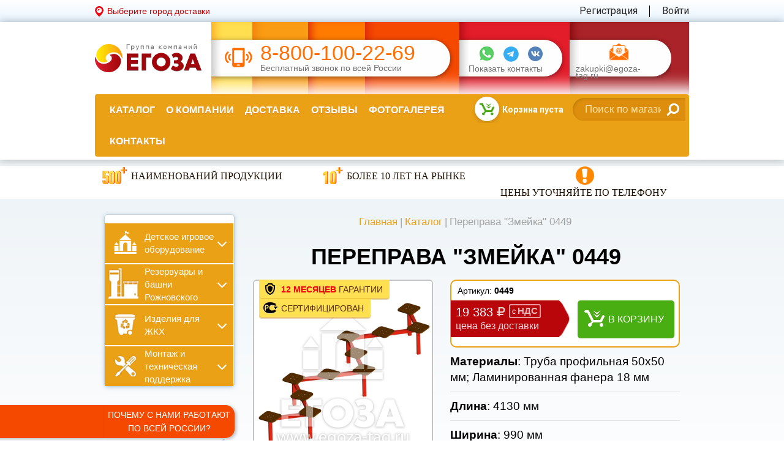

--- FILE ---
content_type: text/html; charset=utf-8
request_url: https://egoza-tag.ru/pereprava-zmeyka-0449
body_size: 23801
content:
<!DOCTYPE html><html lang=ru class=html-product-details-page><head><meta http-equiv=X-UA-Compatible content="IE=edge"><meta name=msapplication-tap-highlight content=no><meta charset=utf-8><meta content="width=device-width,initial-scale=1,minimum-scale=1.0,maximum-scale=1.1,user-scalable=yes" name=viewport><meta name=format-detection content="telephone=no"><meta name=format-detection content="address=no"><title>Купить переправу &quot;Змейка&quot; 0449 с доставкой по всей России. Выгодная цена, изготовление ГК Егоза для улицы, дачи, детской площадки. Интернет-магазин</title><meta name=description content="Переправа &#34;Змейка&#34; 0449 для улицы, дачи, детской площадки. Большой выбор детского спортивного оборудования от производителя ГК Егоза. Характеристики, фото, описание, цена. Доставка по всей России. Гарантия 12 месяцев."><link rel=apple-touch-icon sizes=180x180 href=/apple-touch-icon.png><link rel=icon type=image/png sizes=32x32 href=/favicon-32x32.png><link rel=icon type=image/png sizes=16x16 href=/favicon-16x16.png><link rel=manifest href=/site.webmanifest.json><link rel=mask-icon href=/safari-pinned-tab.svg color=#5bbad5><meta name=msapplication-TileColor content=#da532c><meta name=theme-color content=#ffffff><meta name=twitter:card content=summary_large_image><meta name=twitter:site content="Группа компаний ЕГОЗА"><meta property=og:title content="Группа компаний ЕГОЗА"><meta property=og:description content="Оборудование для детских спортивных площадок и залов. Водонапорные башни Рожновского. Изделия для ЖКХ. Производство ГК «Егоза»."><meta property=og:site_name content="Группа компаний ЕГОЗА"><meta property=og:type content=website><meta property=og:image content=https://egoza-tag.ru/_i/img-preview.jpg><meta property=og:image:type content=image/jpg><meta property=og:image:width content=760><meta property=og:image:height content=370><meta property=og:url content=https://egoza-tag.ru><link href="https://fonts.googleapis.com/css?family=Open+Sans:400,300,600,700,800&amp;subset=latin,cyrillic" rel=stylesheet><link href="https://fonts.googleapis.com/css?family=Roboto:400,300,500,700,300italic,400italic,500italic,700italic&amp;subset=latin,cyrillic" rel=stylesheet><link href="https://fonts.googleapis.com/css?family=Roboto+Condensed" rel=stylesheet><meta property=og:type content=product><meta property=og:title content="Переправа &#34;Змейка&#34; 0449"><meta property=og:description content="Переправа &#34;Змейка&#34; 0449 для улицы, дачи, детской площадки. Большой выбор детского спортивного оборудования от производителя ГК Егоза. Характеристики, фото, описание, цена. Доставка по всей России. Гарантия 12 месяцев."><meta property=og:image content=https://egoza-tag.ru/content/images/thumbs/0000647_pereprava-zmejka-0449_550.png><meta property=og:url content=https://egoza-tag.ru/pereprava-zmeyka-0449><meta property=og:site_name content="Интернет-магазин Егоза"><meta property=twitter:card content=summary><meta property=twitter:site content="Интернет-магазин Егоза"><meta property=twitter:title content="Переправа &#34;Змейка&#34; 0449"><meta property=twitter:description content="Переправа &#34;Змейка&#34; 0449 для улицы, дачи, детской площадки. Большой выбор детского спортивного оборудования от производителя ГК Егоза. Характеристики, фото, описание, цена. Доставка по всей России. Гарантия 12 месяцев."><meta property=twitter:image content=https://egoza-tag.ru/content/images/thumbs/0000647_pereprava-zmejka-0449_550.png><meta property=twitter:url content=https://egoza-tag.ru/pereprava-zmeyka-0449><link href="/bundles/styles/hwoxsauuqsxgt6tvu20qfqwccjmkg3km6ct05and0go1?v=a0a5WOo3gwMlsjrtJYSCXaI4hzHBIbEhEQ4LsclApuA1" rel=stylesheet><script src=//code.jivosite.com/widget/F05aBtvZjR async></script><body><script>(function(m,e,t,r,i,k,a){m[i]=m[i]||function(){(m[i].a=m[i].a||[]).push(arguments)};m[i].l=1*new Date();k=e.createElement(t),a=e.getElementsByTagName(t)[0],k.async=1,k.src=r,a.parentNode.insertBefore(k,a)})(window,document,"script","https://mc.yandex.ru/metrika/tag.js","ym");ym(19697737,"init",{clickmap:true,trackLinks:true,accurateTrackBounce:true,webvisor:true});</script><noscript><div><img src=https://mc.yandex.ru/watch/19697737 style=position:absolute;left:-9999px alt=""></div></noscript><div class=ajax-loading-block-window style=display:none></div><div id=dialog-notifications-success title=Уведомление style=display:none></div><div id=dialog-notifications-error title=Ошибка style=display:none></div><div id=dialog-notifications-warning title=Предупреждение style=display:none></div><div id=bar-notification class=bar-notification><span class=close title=Закрыть>&nbsp;</span></div><!--[if lte IE 7]><div style=clear:both;height:59px;text-align:center;position:relative><a href=http://www.microsoft.com/windows/internet-explorer/default.aspx target=_blank> <img src=/Themes/wiserv/Content/images/ie_warning.jpg height=42 width=820 alt="You are using an outdated browser. For a faster, safer browsing experience, upgrade for free today."> </a></div><![endif]--><div class="wrapper wrapper-inner"><div class=wis-pick_town><div class="container container__header"><div class=wis-pick_town-left><a href=#pick_town-popup class="wis-pick_town-link lnk-fancybox">Выберите город доставки</a></div><div class=wis-pick_town-right><div class=wis-pick_town-right-elem><a href=/register> Регистрация</a></div><div class=wis-pick_town-right-elem><a href=/login>Войти</a></div></div></div></div><header class=wis-header><div class="container container__header"><div class=wis-header__upper-row><a class=wis-header__logo href="/"><img src=/Themes/wiserv/content/_i/svg-logo.svg alt=""></a><div class=wis-header__info><div class=wis-header__bg-gradient><div class="wis-header__bg wis-header__bg--color1"></div><div class="wis-header__bg wis-header__bg--color2"></div><div class="wis-header__bg wis-header__bg--color3"></div><div class="wis-header__bg wis-header__bg--color4"></div><div class="wis-header__bg wis-header__bg--color5"></div><div class="wis-header__bg wis-header__bg--color6"></div></div><div class=wis-header__info-center><div class="wis-header__info-plank wis-header__info-plank--phone"><span class=wis-plank-phone-icon></span><div class=wis-header__phone><a href=tel:88001002269>8-800-100-22-69</a> <span class=wis-header__plank-bottom-text>Бесплатный звонок по всей России</span></div></div></div><div class=wis-header__info-contacts><div class="wis-header__info-plank wis-header__info-plank--contacts"><div class=wis-header__contacts-messangers><a href=https://wa.me/+79613003400 target=_blank class="wis-header__messanger-icon wis-header__messanger-icon--whatsapp"></a> <a href=https://t.me/egozatag target=_blank class="wis-header__messanger-icon wis-header__messanger-icon--tg"></a> <a href=https://vk.com/egoza_tag target=_blank class="wis-header__messanger-icon wis-header__messanger-icon--vk"></a></div><a href=#modal_header class=wis-header__plank-bottom-text data-fancybox-messangers-link>Показать контакты</a><div class=wis-header__contacts-modal id=modal_header><ul class=wis-modal_social><li class=skype>egoza-tag<li class=what>+7 (961) 300 34 00<li class=viber>+7 (961) 300 34 00</ul></div></div></div><div class=wis-header__info-mail><div class="wis-header__info-plank wis-header__info-plank--mail"><a href=mailto:zakupki@egoza-tag.ru class=wis-plank-mail-icon></a>  <a href=mailto:zakupki@egoza-tag.ru class=wis-header__plank-bottom-text>zakupki@egoza-tag.ru</a></div></div></div></div></div><div class="container container-big"><nav class="wis-navmain row"><div class="col-md-8 col-xs-4"><div class=wis-navmain_mobile-menu-btn><i class="fa fa-navicon"></i> <span>МЕНЮ</span></div><div class=wis-mobile-menu-fader></div><div class=wis-navmain-ul-wrapper><div class=wis-mobile-menu-header><div class=wis-search><form action=/search id=wis-js-catalog-search_box-81e61464-2af9-4a65-82bb-9176261cfa9c method=get><input name=web type=hidden value=0> <input name=searchid type=hidden value=00000> <input class=wis-search__input type=text id=wis-js-catalog-search_box-button-e5b13e6e-088c-4136-b2e0-9acef6afe92b autocomplete=off name=text placeholder="Поиск по магазину"> <button class=wis-search__btn type=submit><i class="fa fa-search"></i></button></form></div><div class=wis-mobile-menu-close></div></div><ul><li class="wis-navmain-li catalog"><a class=wis-navmain-li__lnk href=/Catalog>Каталог</a><div class=wis-menu-level-two><ul class=wis-menu-level-two-item><li><a href=/detskoe-igrovoe-oborudovanie class=wis-menu-level-two__title> <span class=wis-menu-level-two__title-text>Детское игровое оборудование</span> </a><li><a href=/igrovye-kompleksy-eko class=wis-menu-level-two-item__lnk>Игровые комплексы Эко</a><li><a href=/igrovye-kompleksy-iz-brusa- class=wis-menu-level-two-item__lnk>Игровые комплексы (из бруса)</a><li><a href=/detskie-igrovye-kompleksy class=wis-menu-level-two-item__lnk>Игровые комплексы (Антивандальные)</a><li><a href=/igrovye-kompleksy-seriya-kvant class=wis-menu-level-two-item__lnk>Игровые и гимнастические комплексы Квант</a><li><a href=/gimnasticheskie-kompleksy-dlya-detej class=wis-menu-level-two-item__lnk>Гимнастические комплексы</a><li><a href=/detskoe-sportivnoe-oborudovanie class=wis-menu-level-two-item__lnk>Спортивное оборудование</a><li><a href=/sportploshhadki class=wis-menu-level-two-item__lnk>Спортплощадки</a><li><a href=/vorkaut class=wis-menu-level-two-item__lnk>Воркаут</a><li><a href=/kompleksy-dlya-sdachi-fizicheskikh-normativov class=wis-menu-level-two-item__lnk>Комплексы для сдачи физических нормативов</a><li><a href=/verevochnii_park_iz_armirovannogo_kanata class=wis-menu-level-two-item__lnk>Веревочный парк из армированного каната</a><li><a href=/ulichnye-trenazhery class=wis-menu-level-two-item__lnk>Уличные тренажеры</a><li><a href=/detskie-gorki class=wis-menu-level-two-item__lnk>Горки детские</a><li><a href=/kachalki-na-pruzhine class=wis-menu-level-two-item__lnk>Качалки на пружине</a><li><a href=/kachalki-balansiry class=wis-menu-level-two-item__lnk>Качалки балансиры</a><li><a href=/detskie-kacheli class=wis-menu-level-two-item__lnk>Качели</a><li><a href=/detskie-karuseli class=wis-menu-level-two-item__lnk>Карусели</a><li><a href=/besedki-stoliki-i-lavochki-dlya-detej class=wis-menu-level-two-item__lnk>Беседки для детей</a><li><a href=/pesochnicy class=wis-menu-level-two-item__lnk>Песочницы</a><li><a href=/bizibordy-i-razvivayushhie-elementy class=wis-menu-level-two-item__lnk>Бизиборды и развивающие элементы</a><li><a href=/coverage-children-playgrounds class=wis-menu-level-two-item__lnk>Покрытие для детских площадок</a><li><a href=/tenevye-navesy class=wis-menu-level-two-item__lnk>Теневые навесы</a><li><a href=/gotovye-resheniya-detskih-ploshchadok class=wis-menu-level-two-item__lnk>Готовые решения (АКЦИИ)</a></ul><ul class=wis-menu-level-two-item><li><a href=/reservoirs class=wis-menu-level-two__title> <span class=wis-menu-level-two__title-text>Резервуары и башни Рожновского</span> </a><li><a href=/water-tower-rozhnovsky class=wis-menu-level-two-item__lnk>Водонапорная башня Рожновского (по ТУ - ТП)</a><li><a href=/gorizontalnye-emkosti-dlya-vody class=wis-menu-level-two-item__lnk>Емкости (резервуары) для воды ГОРИЗОНТАЛЬНЫЕ</a><li><a href=/vertikalnye-emkosti-dlya-vody class=wis-menu-level-two-item__lnk>Емкости (резервуары) для воды ВЕРТИКАЛЬНЫЕ</a><li><a href=/silosy class=wis-menu-level-two-item__lnk>Силосы</a><li><a href=/metallokonstruktsii class=wis-menu-level-two-item__lnk>Металлоконструкции</a><li><a href=/rvs- class=wis-menu-level-two-item__lnk>РВС (тысячники)</a><li><a href=/angary class=wis-menu-level-two-item__lnk>Ангары</a><li><a href=/karkasy-i-fermy class=wis-menu-level-two-item__lnk>Каркасы и фермы</a></ul><ul class=wis-menu-level-two-item><li><a href=/izdeliya-is-zhkh class=wis-menu-level-two__title> <span class=wis-menu-level-two__title-text>Изделия для ЖКХ</span> </a><li><a href=/kontejnery-dlya-musora class=wis-menu-level-two-item__lnk>Контейнеры и бункеры для мусора</a><li><a href=/urny-dlya-musora class=wis-menu-level-two-item__lnk>Урны для мусора</a><li><a href=/gazonnye-ograzhdeniya class=wis-menu-level-two-item__lnk>Газонные ограждения и ограждения для МАФ</a><li><a href=/skami-i-lavochki class=wis-menu-level-two-item__lnk>Уличные скамейки и лавочки</a><li><a href=/pergoly class=wis-menu-level-two-item__lnk>Перголы</a><li><a href=/parklet-launzh-zona class=wis-menu-level-two-item__lnk>Парклеты</a><li><a href=/ulichnye-fonari class=wis-menu-level-two-item__lnk>Фонари уличные</a><li><a href=/ostanovochnyj-pavilon class=wis-menu-level-two-item__lnk>Остановочные павильоны</a><li><a href=/kurilki- class=wis-menu-level-two-item__lnk>Павильоны для курения</a><li><a href=/kontejnernaya-ploshchadka-dlya-musora class=wis-menu-level-two-item__lnk>Контейнерные площадки</a><li><a href=/plyazhnye-kabinki class=wis-menu-level-two-item__lnk>Пляжные кабинки и мебель</a><li><a href=/cvetniki class=wis-menu-level-two-item__lnk>Цветники</a><li><a href=/veloparkovka class=wis-menu-level-two-item__lnk>Велопарковки</a><li><a href=/oborudovanie-dlya-dressirovki-sobak class=wis-menu-level-two-item__lnk>Оборудование для дрессировки собак</a></ul><ul class=wis-menu-level-two-item><li><a href=/montazh-i-tekhnicheskaya-podderzhka class=wis-menu-level-two__title> <span class=wis-menu-level-two__title-text>Монтаж и техническая поддержка</span> </a><li><a href=/montazh-vodonapornykh-bashen-rozhnovskogo class=wis-menu-level-two-item__lnk>Монтаж водонапорных башен Рожновского</a><li><a href=/montazh-detskogo-igrovogo-oborudovaniya class=wis-menu-level-two-item__lnk>Монтаж детского игрового оборудования</a><li><a href=/montazh-pokrytiya-dlya-maf class=wis-menu-level-two-item__lnk>Монтаж покрытия для МАФ</a><li><a href=/poroshkovaya-pokraska class=wis-menu-level-two-item__lnk>Порошковая покраска</a></ul></div><li class=wis-navmain-li><a class=wis-navmain-li__lnk href=/about>О компании</a><li class=wis-navmain-li><a class=wis-navmain-li__lnk href=/delivery>Доставка</a><li class=wis-navmain-li><a class=wis-navmain-li__lnk href=/comments>Отзывы</a><li class=wis-navmain-li><a class=wis-navmain-li__lnk href=/gallery>Фотогалерея</a><li class=wis-navmain-li><a class=wis-navmain-li__lnk href=/contacts>Контакты</a></ul><div class=wis-navmain-ul-wrapper-btn><a class=wis-navmain-ul-wrapper-btn-in href=/register> Регистрация</a> <a class=wis-navmain-ul-wrapper-btn-in href=/login>Войти</a></div><div class=wis-mobile-menu-footer><div class=wis-mobile-menu_messangers><a href="https://api.whatsapp.com/send?phone=79613003400" target=_blank class=whatsapp></a> <a href=https://t.me/egozatag target=_blank class="wis-header__messanger-icon wis-header__messanger-icon--tg"></a> <a href=https://vk.com/egoza_tag target=_blank class="wis-header__messanger-icon wis-header__messanger-icon--vk"></a></div><div class=wis-mobile-menu-footer_links><a href=#question-popup class="wis-mobile-menu-footer_links-vopros lnk-fancybox">Задать вопрос</a></div></div></div></div><div class="col-md-4 col-xs-8"><div class=wis_cart><a href=/cart> <span class=wis_cart-table_cell> <span class=wis_cart-amount><span class="wis_cart-amount-num wis-js-shoppingcart-flyout_cart-count">Корзина пуста</span></span> <span class="wis_cart-price wis-js-shoppingcart-flyout_cart-price"> </span> </span><div class=wis_cart_mobile>0</div></a></div><div class=wis-search><form action=/search id=wis-js-catalog-search_box-054bc7c4-165c-4507-bead-f13e6c771c4a method=get><input name=web type=hidden value=0> <input name=searchid type=hidden value=00000> <input class=wis-search__input type=text id=wis-js-catalog-search_box-button-bc50dc9a-a42a-4402-be6f-465e9223e81b autocomplete=off name=text placeholder="Поиск по магазину"> <button class=wis-search__btn type=submit><i class="fa fa-search"></i></button></form></div></div></nav></div></header><div class=wis-top_flat><div class=wis-top_flat-block><div class=wis-top_flat-block-elem><a href=/Catalog><div class="wis-top_flat-block-elem-img wis-top_flat-block-elem-img__500"><div class=wis-img_crop-border><img src=/Themes/wiserv/content/_i/img-sertificate_500.png alt="500+ наименований продукции" title="500+ наименований продукции"></div></div><div class=wis-top_flat-block-elem-text>Наименований продукции</div></a></div><div class=wis-top_flat-block-elem><a href=/comments><div class=wis-top_flat-block-elem-img><div class=wis-img_crop-border><img src=/Themes/wiserv/content/_i/img-10_years.png alt="Более 10 лет на рынке" title="Более 10 лет на рынке"></div></div><div class=wis-top_flat-block-elem-text>Более 10 лет на рынке</div></a></div><div class=wis-top_flat-block-elem><a href=/contacts><div class=wis-top_flat-block-elem-img><div class=wis-img_crop-border><img src=/Themes/wiserv/content/_i/icon-interesting.png alt="Цены уточняйте по телефону" title="Цены уточняйте по телефону"></div></div><div class=wis-top_flat-block-elem-text style=padding-left:0>Цены уточняйте по телефону</div></a></div></div></div><div class="container container-big container-big_inner"><div class=row><div class="col-xs-3 hidden-xs hidden-sm"><div class=wis-left-side><div class="wis-left-menu wis-left-menu-catalog"><div class=wis-spoiler-menu><div class="wis-spoiler-menu__title wis-spoiler-menu__title_child">Детское игровое оборудование<i class="wis-fa wis-fa-angle-down"></i></div><div class=wis-spoiler-menu-hidden><ul class=wis-child_new><li><a class="wis-left-menu__item wis-left-menu__item_catalog" href=/igrovye-kompleksy-eko><span class=wis-left-menu_item-name>Игровые комплексы Эко</span></a><li><a class="wis-left-menu__item wis-left-menu__item_catalog" href=/igrovye-kompleksy-iz-brusa-><span class=wis-left-menu_item-name>Игровые комплексы (из бруса)</span></a><li><a class="wis-left-menu__item wis-left-menu__item_catalog" href=/detskie-igrovye-kompleksy><span class=wis-left-menu_item-name>Игровые комплексы (Антивандальные)</span></a><li><a class="wis-left-menu__item wis-left-menu__item_catalog" href=/igrovye-kompleksy-seriya-kvant><span class=wis-left-menu_item-name>Игровые и гимнастические комплексы Квант</span></a><li><a class="wis-left-menu__item wis-left-menu__item_catalog" href=/gimnasticheskie-kompleksy-dlya-detej><span class=wis-left-menu_item-name>Гимнастические комплексы</span></a><li><a class="wis-left-menu__item wis-left-menu__item_catalog" href=/detskoe-sportivnoe-oborudovanie><span class=wis-left-menu_item-name>Спортивное оборудование</span></a><li><a class="wis-left-menu__item wis-left-menu__item_catalog" href=/sportploshhadki><span class=wis-left-menu_item-name>Спортплощадки</span></a><li><a class="wis-left-menu__item wis-left-menu__item_catalog" href=/vorkaut><span class=wis-left-menu_item-name>Воркаут</span></a><li><a class="wis-left-menu__item wis-left-menu__item_catalog" href=/kompleksy-dlya-sdachi-fizicheskikh-normativov><span class=wis-left-menu_item-name>Комплексы для сдачи физических нормативов</span></a><li><a class="wis-left-menu__item wis-left-menu__item_catalog" href=/verevochnii_park_iz_armirovannogo_kanata><span class=wis-left-menu_item-name>Веревочный парк из армированного каната</span></a><li><a class="wis-left-menu__item wis-left-menu__item_catalog" href=/ulichnye-trenazhery><span class=wis-left-menu_item-name>Уличные тренажеры</span></a><li><a class="wis-left-menu__item wis-left-menu__item_catalog" href=/detskie-gorki><span class=wis-left-menu_item-name>Горки детские</span></a><li><a class="wis-left-menu__item wis-left-menu__item_catalog" href=/kachalki-na-pruzhine><span class=wis-left-menu_item-name>Качалки на пружине</span></a><li><a class="wis-left-menu__item wis-left-menu__item_catalog" href=/kachalki-balansiry><span class=wis-left-menu_item-name>Качалки балансиры</span></a><li><a class="wis-left-menu__item wis-left-menu__item_catalog" href=/detskie-kacheli><span class=wis-left-menu_item-name>Качели</span></a><li><a class="wis-left-menu__item wis-left-menu__item_catalog" href=/detskie-karuseli><span class=wis-left-menu_item-name>Карусели</span></a><li><a class="wis-left-menu__item wis-left-menu__item_catalog" href=/besedki-stoliki-i-lavochki-dlya-detej><span class=wis-left-menu_item-name>Беседки для детей</span></a><li><a class="wis-left-menu__item wis-left-menu__item_catalog" href=/pesochnicy><span class=wis-left-menu_item-name>Песочницы</span></a><li><a class="wis-left-menu__item wis-left-menu__item_catalog" href=/bizibordy-i-razvivayushhie-elementy><span class=wis-left-menu_item-name>Бизиборды и развивающие элементы</span></a><li><a class="wis-left-menu__item wis-left-menu__item_catalog" href=/coverage-children-playgrounds><span class=wis-left-menu_item-name>Покрытие для детских площадок</span></a><li><a class="wis-left-menu__item wis-left-menu__item_catalog" href=/tenevye-navesy><span class=wis-left-menu_item-name>Теневые навесы</span></a><li><a class="wis-left-menu__item wis-left-menu__item_catalog" href=/gotovye-resheniya-detskih-ploshchadok><span class=wis-left-menu_item-name>Готовые решения (АКЦИИ)</span></a></ul></div></div><div class=wis-spoiler-menu><div class="wis-spoiler-menu__title wis-spoiler-menu__title_reservoir">Резервуары и башни Рожновского<i class="wis-fa wis-fa-angle-down"></i></div><div class=wis-spoiler-menu-hidden><ul class=wis-reservoir><li><a class="wis-left-menu__item wis-left-menu__item_catalog" href=/water-tower-rozhnovsky><span class=wis-left-menu_item-name>Водонапорная башня Рожновского (по ТУ - ТП)</span></a><li><a class="wis-left-menu__item wis-left-menu__item_catalog" href=/gorizontalnye-emkosti-dlya-vody><span class=wis-left-menu_item-name>Емкости (резервуары) для воды ГОРИЗОНТАЛЬНЫЕ</span></a><li><a class="wis-left-menu__item wis-left-menu__item_catalog" href=/vertikalnye-emkosti-dlya-vody><span class=wis-left-menu_item-name>Емкости (резервуары) для воды ВЕРТИКАЛЬНЫЕ</span></a><li><a class="wis-left-menu__item wis-left-menu__item_catalog" href=/silosy><span class=wis-left-menu_item-name>Силосы</span></a><li><a class="wis-left-menu__item wis-left-menu__item_catalog" href=/metallokonstruktsii><span class=wis-left-menu_item-name>Металлоконструкции</span></a><li><a class="wis-left-menu__item wis-left-menu__item_catalog" href=/rvs-><span class=wis-left-menu_item-name>РВС (тысячники)</span></a><li><a class="wis-left-menu__item wis-left-menu__item_catalog" href=/angary><span class=wis-left-menu_item-name>Ангары</span></a><li><a class="wis-left-menu__item wis-left-menu__item_catalog" href=/karkasy-i-fermy><span class=wis-left-menu_item-name>Каркасы и фермы</span></a></ul></div></div><div class=wis-spoiler-menu><div class="wis-spoiler-menu__title wis-spoiler-menu__title_gkh">Изделия для ЖКХ<i class="wis-fa wis-fa-angle-down"></i></div><div class=wis-spoiler-menu-hidden><ul class=wis-gkh><li><a class="wis-left-menu__item wis-left-menu__item_catalog" href=/kontejnery-dlya-musora><span class=wis-left-menu_item-name>Контейнеры и бункеры для мусора</span></a><li><a class="wis-left-menu__item wis-left-menu__item_catalog" href=/urny-dlya-musora><span class=wis-left-menu_item-name>Урны для мусора</span></a><li><a class="wis-left-menu__item wis-left-menu__item_catalog" href=/gazonnye-ograzhdeniya><span class=wis-left-menu_item-name>Газонные ограждения и ограждения для МАФ</span></a><li><a class="wis-left-menu__item wis-left-menu__item_catalog" href=/skami-i-lavochki><span class=wis-left-menu_item-name>Уличные скамейки и лавочки</span></a><li><a class="wis-left-menu__item wis-left-menu__item_catalog" href=/pergoly><span class=wis-left-menu_item-name>Перголы</span></a><li><a class="wis-left-menu__item wis-left-menu__item_catalog" href=/parklet-launzh-zona><span class=wis-left-menu_item-name>Парклеты</span></a><li><a class="wis-left-menu__item wis-left-menu__item_catalog" href=/ulichnye-fonari><span class=wis-left-menu_item-name>Фонари уличные</span></a><li><a class="wis-left-menu__item wis-left-menu__item_catalog" href=/ostanovochnyj-pavilon><span class=wis-left-menu_item-name>Остановочные павильоны</span></a><li><a class="wis-left-menu__item wis-left-menu__item_catalog" href=/kurilki-><span class=wis-left-menu_item-name>Павильоны для курения</span></a><li><a class="wis-left-menu__item wis-left-menu__item_catalog" href=/kontejnernaya-ploshchadka-dlya-musora><span class=wis-left-menu_item-name>Контейнерные площадки</span></a><li><a class="wis-left-menu__item wis-left-menu__item_catalog" href=/plyazhnye-kabinki><span class=wis-left-menu_item-name>Пляжные кабинки и мебель</span></a><li><a class="wis-left-menu__item wis-left-menu__item_catalog" href=/cvetniki><span class=wis-left-menu_item-name>Цветники</span></a><li><a class="wis-left-menu__item wis-left-menu__item_catalog" href=/veloparkovka><span class=wis-left-menu_item-name>Велопарковки</span></a><li><a class="wis-left-menu__item wis-left-menu__item_catalog" href=/oborudovanie-dlya-dressirovki-sobak><span class=wis-left-menu_item-name>Оборудование для дрессировки собак</span></a></ul></div></div><div class=wis-spoiler-menu><div class="wis-spoiler-menu__title wis-spoiler-menu__title_technical-support">Монтаж и техническая поддержка<i class="wis-fa wis-fa-angle-down"></i></div><div class=wis-spoiler-menu-hidden><ul class=wis-technical-support><li><a class="wis-left-menu__item wis-left-menu__item_catalog" href=/montazh-vodonapornykh-bashen-rozhnovskogo><span class=wis-left-menu_item-name>Монтаж водонапорных башен Рожновского</span></a><li><a class="wis-left-menu__item wis-left-menu__item_catalog" href=/montazh-detskogo-igrovogo-oborudovaniya><span class=wis-left-menu_item-name>Монтаж детского игрового оборудования</span></a><li><a class="wis-left-menu__item wis-left-menu__item_catalog" href=/montazh-pokrytiya-dlya-maf><span class=wis-left-menu_item-name>Монтаж покрытия для МАФ</span></a><li><a class="wis-left-menu__item wis-left-menu__item_catalog" href=/poroshkovaya-pokraska><span class=wis-left-menu_item-name>Порошковая покраска</span></a></ul></div></div></div><div class=wis-clear></div><div class=wis-clear></div><div class=wis-left-presentation><div class=wis-left-presentation__title-wrapper><div class=wis-left-presentation__title><img alt="" class=wis-left-presentation__icon-title src=/Themes/wiserv/content/_i/icon-work_together.png> <span>Почему с&nbsp;нами работают по&nbsp;всей России?</span></div></div><a class="btn btn-sm" href=/_files/presentation_vbr.pdf target=blank_>СМОТРЕТЬ ПРЕЗЕНТАЦИЮ</a><div class="wis-dwnld wis-dwnld-left wis-dwnld--pdf"><a download href=/_files/presentation_vbr.pdf> <span class=underline>Скачать</span> <span class=wis-dwnld__text> презентацию<br> в формате PDF </span> </a></div></div><div class=wis-clear></div><p>&nbsp;<div class="wis-reviews wis-reviews-small"><div class=wis-reviews-small__wrapper><div class=wis-reviews-small__yellow></div><div class=wis-reviews-small__orange><div class=wis-reviews-small__title>Отзывы о нас</div><div class="wis-review-slider wis-reviews-small__slider"><div class="wis-review-item wis-reviews-small__item"><div class="wis-review-item__text wis-review-item__text--small">Добрый день! Заказывали воркаут, ворота для мини-футбола, баскетбольное кольцо, тренажеры, скамейки и урны. Шикарное оборудование, качественное и относительно не дорогое. с. Васильково в восторге. Очень быстрый монтаж, доброжелательные менеджер и бри<span class=wis-js-comments-show-126feb2f-7881-4a00-a809-d2f89ef0a867 style=display:none>гада мастеров, устанавливающих оборудование. Всем огромное спасибо!!! Рекомендую</span><span class=wis-js-comments-hide-9f5e3226-da47-4181-ac5b-906d9f1f88da>...</span><br> <a class=wis-js-comments-hide-9f5e3226-da47-4181-ac5b-906d9f1f88da href=# onclick="$('.wis-js-comments-hide-9f5e3226-da47-4181-ac5b-906d9f1f88da').hide();$('.wis-js-comments-show-126feb2f-7881-4a00-a809-d2f89ef0a867').show();$('.slick-slider').slick('refresh');return false">весь отзыв</a></div><div class="wis-review-item__text wis-review-item__text--small"><div class=wis-review-item-author__company><span>Анжела</span>Администрация муниципального образования Родыгинское сельское поселение Советского района Кировской области</div></div></div><div class="wis-review-item wis-reviews-small__item"><div class="wis-review-item__text wis-review-item__text--small">ГК "Егоза" - поставщик качественного, яркого, надежного оборудования. Цена, качество и отличная работа всей команды. Выражаем особую благодарность менеджеру Максиму за отзывчивость, вовлеченность, оперативность и отличную работу.</div><div class="wis-review-item__text wis-review-item__text--small"><div class=wis-review-item-author__company><span>Джиргал Владимировна</span>Администрация Чолунхамурского СМО Республики Калмыкия</div></div></div><div class="wis-review-item wis-reviews-small__item"><div class="wis-review-item__text wis-review-item__text--small">Хотелось бы выразить благодарность Группе компаний Егоза и Максиму - менеджеру, за отзывчивость, оперативность, вежливое и внимательное отношение к нашим просьбам. Мира и процветания Вам!</div><div class="wis-review-item__text wis-review-item__text--small"><div class=wis-review-item-author__company><span>Архитектор администрации Ики-Бурульского РМО Республики Калмыкия</span>Ики-Бурульское РМО Республики Калмыкия</div></div></div><div class="wis-review-item wis-reviews-small__item"><div class="wis-review-item__text wis-review-item__text--small">В целях устойчивого водоснабжения, в п. Бага-Чонос проведены ремонтные работы на водозаборе: установлена водонапорная башня Рожновского, емкостью 100 м3; заменены два насоса на артезианских скважинах, а также выполнено ограждение по периметру водозаб<span class=wis-js-comments-show-2b523eca-b59f-49d0-8429-752dbb8cf25e style=display:none>ора в рамках реализации программы «Реализация социально значимых проектов развития территорий муниципальных образований основанных на местных инициативах». Благодарим ГК Егоза, в лице менеджера Максима и ИП Андреев за качественную реализацию нашей задачи. Реализовано в срок. Спасиб</span><span class=wis-js-comments-hide-c5952af2-a527-4f5e-9622-ee511263a09e>...</span><br> <a class=wis-js-comments-hide-c5952af2-a527-4f5e-9622-ee511263a09e href=# onclick="$('.wis-js-comments-hide-c5952af2-a527-4f5e-9622-ee511263a09e').hide();$('.wis-js-comments-show-2b523eca-b59f-49d0-8429-752dbb8cf25e').show();$('.slick-slider').slick('refresh');return false">весь отзыв</a></div><div class="wis-review-item__text wis-review-item__text--small"><div class=wis-review-item-author__company><span>Олег Мутулович</span>Бага-Чоносовское сельское муниципальное образование Целинного района Республики Калмыкия</div></div></div><div class="wis-review-item wis-reviews-small__item"><div class="wis-review-item__text wis-review-item__text--small">От всей души хочу поблагодарить компанию "Егоза" за их продукцию, индивидуальный подход и лояльность. На протяжении многих лет приобретаем детское спортивное и игровое оборудование. Довольны качеством продукции, дорожим нашим сотрудничеством! Желаем <span class=wis-js-comments-show-001fd019-6fb3-4820-bb33-306fdb5fafb5 style=display:none>компании процветания, развития, новых идей и достижения намеченных целей. С уважением , глава Харлуского сельского поселения И.П. Михала</span><span class=wis-js-comments-hide-ad66cc8f-dc19-4be9-a474-654f35a101ad>...</span><br> <a class=wis-js-comments-hide-ad66cc8f-dc19-4be9-a474-654f35a101ad href=# onclick="$('.wis-js-comments-hide-ad66cc8f-dc19-4be9-a474-654f35a101ad').hide();$('.wis-js-comments-show-001fd019-6fb3-4820-bb33-306fdb5fafb5').show();$('.slick-slider').slick('refresh');return false">весь отзыв</a></div><div class="wis-review-item__text wis-review-item__text--small"><div class=wis-review-item-author__company><span>Ирина Михалап</span>Администрация Харлуского сельского поселения</div></div></div><div class="wis-review-item wis-reviews-small__item"><div class="wis-review-item__text wis-review-item__text--small">Добрый день) Ура! Наконец то у наших детишек появилась детская площадка. В нашей деревне всего 37 дворов и 84 фактически проживающих жителя, нет магазина, почтового отделения, фапа, детского сада, школы, есть только очень старый СК, детская площадка<span class=wis-js-comments-show-e43a0e08-f3f7-4a93-9aec-4a29649a66b9 style=display:none> единственное облагороженное место, дети просто в восторге, обыкновенные деревенские ребятишки, которые добираются в сад и школу 5 км, и тут у них вдруг появились современные качели, к которым они сами шли несколько месяцев, помогали проводить акции в поддержку проекта, переживали... а скамейки на детской площадке единственное место где бабушки могут посидеть и пообщаться, тренажеры же для деревни просто бомба))))) никто не ожидал...но все верили и старались....самое вкусное место - скамейка под дубом - мечта для любителей чтения))))) Мы полностью удовлетворены качеством, быстротой изготовления и установкой. Нам нравится удобство, цветовая гамма и продуманность деталей, позволяющая не переживать за детей. Детская площадка в активной эксплуатации в течении месяца, думаем дальше сможем более детально оценить по оборудованию</span><span class=wis-js-comments-hide-be7cc646-557b-4509-8e90-fe9a21ba3f20>...</span><br> <a class=wis-js-comments-hide-be7cc646-557b-4509-8e90-fe9a21ba3f20 href=# onclick="$('.wis-js-comments-hide-be7cc646-557b-4509-8e90-fe9a21ba3f20').hide();$('.wis-js-comments-show-e43a0e08-f3f7-4a93-9aec-4a29649a66b9').show();$('.slick-slider').slick('refresh');return false">весь отзыв</a></div><div class="wis-review-item__text wis-review-item__text--small"><div class=wis-review-item-author__company><span>Елена Алексеевна</span>Администрация МО &quot;Новогорское&quot; Граховского района Удмуртской Республики</div></div></div><div class="wis-review-item wis-reviews-small__item"><div class="wis-review-item__text wis-review-item__text--small">Уважаемый Александр Владимирович! Примите самые теплые и искренние поздравления по случаю Дня предпринимателя! Поздравляем Вас с праздником, хочу выразить Вам, замечательному человеку, своё признание и уважение. Администрация сельского поселения Ве<span class=wis-js-comments-show-8f0e1371-caac-4efe-89f5-785333a0b02e style=display:none>псское национальное благодарна Вам за активную жизненную позицию, взаимодействие и сотрудничество в решении социально-значимых задач, направленных на развитие сельского поселения Вепсское национальное. В этот замечательный день желаю Вам крепкого здоровья. Пусть каждый день дарит радость и положительные эмоции, ведь это и есть залог долгожительства</span><span class=wis-js-comments-hide-e5b3a1ba-3e64-49f5-ac6b-14727bde6d56>...</span><br> <a class=wis-js-comments-hide-e5b3a1ba-3e64-49f5-ac6b-14727bde6d56 href=# onclick="$('.wis-js-comments-hide-e5b3a1ba-3e64-49f5-ac6b-14727bde6d56').hide();$('.wis-js-comments-show-8f0e1371-caac-4efe-89f5-785333a0b02e').show();$('.slick-slider').slick('refresh');return false">весь отзыв</a></div><div class="wis-review-item__text wis-review-item__text--small"><div class=wis-review-item-author__company><span>Иванова Л.В.</span>Глава сельского поселения Вепсское национальное</div></div></div><div class="wis-review-item wis-reviews-small__item"><div class="wis-review-item__text wis-review-item__text--small">ТОО Егеменди Курылыс выражает благодарность Группе компаний "Егоза" за успешное и плодотворное сотрудничество. Детское игровое оборудование поставили в срок, быстро и надёжно смонтировали. Огромное спасибо бригаде монтажников и лично менеджеру Насул<span class=wis-js-comments-show-d2c73801-21f9-4924-b036-502e6c3c0507 style=display:none>ину Максиму, за оперативность, качество продукции и высокий профессионализм</span><span class=wis-js-comments-hide-bcc2f3ac-0403-4a35-b5f7-74f912d4c5fc>...</span><br> <a class=wis-js-comments-hide-bcc2f3ac-0403-4a35-b5f7-74f912d4c5fc href=# onclick="$('.wis-js-comments-hide-bcc2f3ac-0403-4a35-b5f7-74f912d4c5fc').hide();$('.wis-js-comments-show-d2c73801-21f9-4924-b036-502e6c3c0507').show();$('.slick-slider').slick('refresh');return false">весь отзыв</a></div><div class="wis-review-item__text wis-review-item__text--small"><div class=wis-review-item-author__company><span>Багит Карамурзин</span>ТОО Егеменди Курылыс, Казахстан</div></div></div><div class="wis-review-item wis-reviews-small__item"><div class="wis-review-item__text wis-review-item__text--small">Детский спортивно - оздоровительный лагерь "Ветерок" Орловской области выражает благодарность ГК "Егоза" г. Таганрог и бригадам монтажников, а именно: Юрию, Александру, Петру, Вадиму и Евгению. Команда, несмотря на сложные погодные условия, качествен<span class=wis-js-comments-show-316fc2dd-b19e-43f5-b84e-f6b53a9c5282 style=display:none>но и своевременно провели установку ограждения и монтаж спортивного оборудования лагеря. Ребята, спасибо большое за Ваш высокий профессионализм, порядочность, ответственность и добросовестный труд!!! Компании "Егоза" мы желаем процветания, долголетия и побольше таких же надёжных и добросовестных сотрудников!!</span><span class=wis-js-comments-hide-efab012f-8b53-40e9-9cfe-8aa7bda6c0c6>...</span><br> <a class=wis-js-comments-hide-efab012f-8b53-40e9-9cfe-8aa7bda6c0c6 href=# onclick="$('.wis-js-comments-hide-efab012f-8b53-40e9-9cfe-8aa7bda6c0c6').hide();$('.wis-js-comments-show-316fc2dd-b19e-43f5-b84e-f6b53a9c5282').show();$('.slick-slider').slick('refresh');return false">весь отзыв</a></div><div class="wis-review-item__text wis-review-item__text--small"><div class=wis-review-item-author__company><span>Сагина Оксана Станиславовна</span>Детский спортивно-оздоровительный лагерь &quot;Ветерок&quot;</div></div></div><div class="wis-review-item wis-reviews-small__item"><div class="wis-review-item__text wis-review-item__text--small">Администрация Краснознаменского муниципального образования и жители п. Краснознаменский, выражают слова благодарности Группе компаний "ЕГОЗА" за отличную работу, отзывчивость. По программе местных инициатив заказали игровую детскую площадку. Заказ ис<span class=wis-js-comments-show-7c898f53-e0eb-43b2-9d17-2029929cfd68 style=display:none>полнили и доставили досрочно. отдельное спасибо менеджеру Борзенковой Натальи, всегда отзывчива, выслушает, подскажет, своевременно отвечает на звонок, обязательно перезванивает, если обещала. СПАСИБО Вам всем за отличную работу</span><span class=wis-js-comments-hide-ac77f6ca-b4ca-4c1a-88e5-523c02a8411c>...</span><br> <a class=wis-js-comments-hide-ac77f6ca-b4ca-4c1a-88e5-523c02a8411c href=# onclick="$('.wis-js-comments-hide-ac77f6ca-b4ca-4c1a-88e5-523c02a8411c').hide();$('.wis-js-comments-show-7c898f53-e0eb-43b2-9d17-2029929cfd68').show();$('.slick-slider').slick('refresh');return false">весь отзыв</a></div><div class="wis-review-item__text wis-review-item__text--small"><div class=wis-review-item-author__company><span>Спиваков Алексей</span>Администрация Краснознаменского муниципального образования</div></div></div><div class="wis-review-item wis-reviews-small__item"><div class="wis-review-item__text wis-review-item__text--small">Администрация Зоркинского муниципального образования и жители сел Золотовка, Воротаевка выражают слова благодарности Группе компаний "ЕГОЗА" за отличную работу, отзывчивость, понимание. По программе местных инициатив заказали изготовление и доставку <span class=wis-js-comments-show-23f149f4-aff9-4fe9-a66c-223b24ef5ec4 style=display:none>водонапорной башни Рожновского, причем на наших условиях и пожеланиях. Заказ исполнили и доставили досрочно. Очень приятно было общаться с менеджером Борзенковой Натальей, всегда отзывчива, выслушает, подскажет, своевременно отвечает на звонок, обязательно перезванивает, если обещала. СПАСИБО Вам всем за отличную работу, с такими поставщиками приятно работать. Надеемся на дальнейшее сотрудничество</span><span class=wis-js-comments-hide-077d00cc-5697-4e7a-9348-1c1b76078d0e>...</span><br> <a class=wis-js-comments-hide-077d00cc-5697-4e7a-9348-1c1b76078d0e href=# onclick="$('.wis-js-comments-hide-077d00cc-5697-4e7a-9348-1c1b76078d0e').hide();$('.wis-js-comments-show-23f149f4-aff9-4fe9-a66c-223b24ef5ec4').show();$('.slick-slider').slick('refresh');return false">весь отзыв</a></div><div class="wis-review-item__text wis-review-item__text--small"><div class=wis-review-item-author__company><span>Папуця Татьяна Владимировна</span>Администрация Зоркинского муниципального образования Марксовского муниципального района Саратовской области</div></div></div><div class="wis-review-item wis-reviews-small__item"><div class="wis-review-item__text wis-review-item__text--small">Администрация Салтыковского муниципального образования выражает благодарность группе компаний "Егоза", бригаде монтажников и лично менеджеру Борзенковой Наталье за приобретение и установку спортивной площадки и газонного ограждения. Спасибо за операт<span class=wis-js-comments-show-531e45ff-10b9-4523-a25f-a29ab1265b99 style=display:none>ивность, качество продукции и высокий профессионализм</span><span class=wis-js-comments-hide-1e29e824-e8d1-488a-8e66-98e90791a282>...</span><br> <a class=wis-js-comments-hide-1e29e824-e8d1-488a-8e66-98e90791a282 href=# onclick="$('.wis-js-comments-hide-1e29e824-e8d1-488a-8e66-98e90791a282').hide();$('.wis-js-comments-show-531e45ff-10b9-4523-a25f-a29ab1265b99').show();$('.slick-slider').slick('refresh');return false">весь отзыв</a></div><div class="wis-review-item__text wis-review-item__text--small"><div class=wis-review-item-author__company><span>Сламихина Людмила Евгеньевна</span>Администрация Салтыковского муниципального образования</div></div></div><div class="wis-review-item wis-reviews-small__item"><div class="wis-review-item__text wis-review-item__text--small">Администрация Липовского муниципального образования и жители с.Заря выражают слова благодарности Группе компаний "ЕГОЗА" за отличную работу. По программе местных инициатив заказали изготовление и доставку водонапорной башни Рожновского. Заказ исполни<span class=wis-js-comments-show-015146ff-6e24-4923-9001-bf27263328fe style=display:none>ли в срок и доставили без задержек . Огромное спасибо менеджеру сопровождающему наш проект Наталье Борзенковой СПАСИБО Вам</span><span class=wis-js-comments-hide-e90bf56c-7a61-4f3f-916e-24105f4ed18b>...</span><br> <a class=wis-js-comments-hide-e90bf56c-7a61-4f3f-916e-24105f4ed18b href=# onclick="$('.wis-js-comments-hide-e90bf56c-7a61-4f3f-916e-24105f4ed18b').hide();$('.wis-js-comments-show-015146ff-6e24-4923-9001-bf27263328fe').show();$('.slick-slider').slick('refresh');return false">весь отзыв</a></div><div class="wis-review-item__text wis-review-item__text--small"><div class=wis-review-item-author__company><span>Ткаченко Галина Васильевна</span>Администрация Липовского муниципального образования Марксовского муниципального района Саратовской области</div></div></div><div class="wis-review-item wis-reviews-small__item"><div class="wis-review-item__text wis-review-item__text--small">Масштабно и с размахом прошёл сегодня день деревни Юриха, одновременно с этим знаменитым событием торжественно состоялось открытие новой детской спортивной площадки, созданной при поддержке Управления культуры Администрации Сарапульского района в лиц<span class=wis-js-comments-show-0eed7409-8216-47e0-bb95-803607fceef3 style=display:none>е Юрихинского сельского дома культуры по общественной инициативе жителей. На мероприятии присутствовали почётные гости: депутат Государственной думы Федерального собрания Российской Федерации Валерий Викторович Бузилов и Глава Сарапульского района Игорь Владиславович Асабин. Успешная реализация проекта является примером конструктивного и эффективного взаимодействия района, поселения и жителей. В честь открытия знакового объекта вместе с почётными гостями посадили рябиновую Аллею детства. Благодарю Группу компаний Егоза за поставленное, установленное качественное и сертифицированное оборудование детской площадки</span><span class=wis-js-comments-hide-fe86b020-3bb8-4b6a-9ad1-56fd54d948ff>...</span><br> <a class=wis-js-comments-hide-fe86b020-3bb8-4b6a-9ad1-56fd54d948ff href=# onclick="$('.wis-js-comments-hide-fe86b020-3bb8-4b6a-9ad1-56fd54d948ff').hide();$('.wis-js-comments-show-0eed7409-8216-47e0-bb95-803607fceef3').show();$('.slick-slider').slick('refresh');return false">весь отзыв</a></div><div class="wis-review-item__text wis-review-item__text--small"><div class=wis-review-item-author__company><span>Максим Владимирович</span>Администрация Муниципального Образования &#171; Нечкинское&#187;</div></div></div><div class="wis-review-item wis-reviews-small__item"><div class="wis-review-item__text wis-review-item__text--small">Коллектив ГБСУ АО "Октябрьский психоневрологический интернат" выражает огромную благодарность Вам и Вашему коллективу за качественное выполнение работ в кратчайшие сроки по модернизации сооружения для создания запаса воды. С уважением, Коллектив ГБС<span class=wis-js-comments-show-f4d57979-8e51-4649-b51c-c90d8eca3c32 style=display:none>У АО "Октябрьский психоневрологический интернат", Архангельской области</span><span class=wis-js-comments-hide-0e30e026-13e7-40e2-9711-6a36cf5eb192>...</span><br> <a class=wis-js-comments-hide-0e30e026-13e7-40e2-9711-6a36cf5eb192 href=# onclick="$('.wis-js-comments-hide-0e30e026-13e7-40e2-9711-6a36cf5eb192').hide();$('.wis-js-comments-show-f4d57979-8e51-4649-b51c-c90d8eca3c32').show();$('.slick-slider').slick('refresh');return false">весь отзыв</a></div><div class="wis-review-item__text wis-review-item__text--small"><div class=wis-review-item-author__company><span>Татьяна</span>ГБСУ АО &quot;Октябрьский психоневрологический интернат&quot; Архангельской области</div></div></div><div class="wis-review-item wis-reviews-small__item"><div class="wis-review-item__text wis-review-item__text--small">Выражаем благодарность Группе компаний "Егоза" за успешное и плодотворное сотрудничество. Детское игровое оборудование поставили в срок, быстро и надёжно смонтировали! Деткам все очень нравится!!! А также за оказанную помощь в установке столбов для б<span class=wis-js-comments-show-1c07d93e-19de-452f-aa6b-094d1abf15d5 style=display:none>аннеров ко Дню Победы! Ребята большие молодцы, все знают и любят свое дело!!! Спасибо! Будем работать дальше!!</span><span class=wis-js-comments-hide-04da9334-ae5a-447f-a2dd-1150436ae010>...</span><br> <a class=wis-js-comments-hide-04da9334-ae5a-447f-a2dd-1150436ae010 href=# onclick="$('.wis-js-comments-hide-04da9334-ae5a-447f-a2dd-1150436ae010').hide();$('.wis-js-comments-show-1c07d93e-19de-452f-aa6b-094d1abf15d5').show();$('.slick-slider').slick('refresh');return false">весь отзыв</a></div><div class="wis-review-item__text wis-review-item__text--small"><div class=wis-review-item-author__company><span>Ирина Филина</span>Администрация Ильинского сельского поселения</div></div></div><div class="wis-review-item wis-reviews-small__item"><div class="wis-review-item__text wis-review-item__text--small">Выражаем свою благодарность Вашей компании и группе монтажников за реализацию наших мыслей и установку баскетбольного кольца! Желаем вам процветания и побольше новых клиентов!</div><div class="wis-review-item__text wis-review-item__text--small"><div class=wis-review-item-author__company><span>Алёна</span>Батутный центр &quot;В Облака&quot;</div></div></div><div class="wis-review-item wis-reviews-small__item"><div class="wis-review-item__text wis-review-item__text--small">Большое спасибо компании Егоза, второй раз заказываю у них детскую площадку, все на высшем уровне, большое спасибо менеджеру Максиму, все организовал от а до я. Буду вас рекомендовать.</div><div class="wis-review-item__text wis-review-item__text--small"><div class=wis-review-item-author__company><span>Георгий</span>Частное лицо</div></div></div><div class="wis-review-item wis-reviews-small__item"><div class="wis-review-item__text wis-review-item__text--small">Хочется сказать спасибо компании Егоза и лично менеджеру - Владимиру, а так же поблагодарить бригаду монтажников. Ребята ваши просто молодцы. Мне было с ними очень приятно работать. Поработали на совесть как говорят. Я тоже старался не ударить в гряз<span class=wis-js-comments-show-505250d6-846d-4e68-93e1-ec3c9bdea63c style=display:none>ь лицом. Ты им от нас ещё передай слова благодарности, и когда поедут отвезти и установить 50 кубовую то пожалуйста только их отправьте</span><span class=wis-js-comments-hide-66147a21-5341-4b4d-bb71-487e2c81b265>...</span><br> <a class=wis-js-comments-hide-66147a21-5341-4b4d-bb71-487e2c81b265 href=# onclick="$('.wis-js-comments-hide-66147a21-5341-4b4d-bb71-487e2c81b265').hide();$('.wis-js-comments-show-505250d6-846d-4e68-93e1-ec3c9bdea63c').show();$('.slick-slider').slick('refresh');return false">весь отзыв</a></div><div class="wis-review-item__text wis-review-item__text--small"><div class=wis-review-item-author__company><span>Далгатов Хаджимурад Гитинамагомедович</span>ООО Даггеомониторинг</div></div></div><div class="wis-review-item wis-reviews-small__item"><div class="wis-review-item__text wis-review-item__text--small">Заказывали водонапорную башню на 15 м.куб. Впечатлил подход к условиям и просьбам заказчика, а также гибкий ценовой подход, быстрое изготовление и доставка, профессиональная монтажная бригада. Особая благодарность менеджеру Максиму за постоянную инфо<span class=wis-js-comments-show-98f9a2dd-bd20-419c-970d-4b9f3e81a0a5 style=display:none>рмационную поддержку. С уважением, инженер по пожарной безопасности Головин В.В</span><span class=wis-js-comments-hide-4dfac181-9b9e-4a4d-bf3c-840665975c3f>...</span><br> <a class=wis-js-comments-hide-4dfac181-9b9e-4a4d-bf3c-840665975c3f href=# onclick="$('.wis-js-comments-hide-4dfac181-9b9e-4a4d-bf3c-840665975c3f').hide();$('.wis-js-comments-show-98f9a2dd-bd20-419c-970d-4b9f3e81a0a5').show();$('.slick-slider').slick('refresh');return false">весь отзыв</a></div><div class="wis-review-item__text wis-review-item__text--small"><div class=wis-review-item-author__company><span>Валерий</span>ООО &quot;Щигровское Православное Братство во Имя Святой Троицы&quot;</div></div></div><div class="wis-review-item wis-reviews-small__item"><div class="wis-review-item__text wis-review-item__text--small">Администрация МО "Факельское" выражает огромную благодарность Вам и Вашему коллективу за плодотворное сотрудничество, своевременность и ответственность при выполнении поставленных задач. Вы зарекомендовали себя как надежный поставщик, способный выпол<span class=wis-js-comments-show-e4c64058-0e77-4948-a719-b5bf048f6ed4 style=display:none>нять сложные задачи на высоком профессиональном уровне. Искренне желаю Вам и Вашей компании процветания, стабильности, дальнейших успехов в вашей деятельности и надежных партнеров. С уважением, Глава МО "Факельское"</span><span class=wis-js-comments-hide-283cf013-3d22-43eb-997e-15024f6d2bdf>...</span><br> <a class=wis-js-comments-hide-283cf013-3d22-43eb-997e-15024f6d2bdf href=# onclick="$('.wis-js-comments-hide-283cf013-3d22-43eb-997e-15024f6d2bdf').hide();$('.wis-js-comments-show-e4c64058-0e77-4948-a719-b5bf048f6ed4').show();$('.slick-slider').slick('refresh');return false">весь отзыв</a></div><div class="wis-review-item__text wis-review-item__text--small"><div class=wis-review-item-author__company><span>Ольга</span>Администрация МО &quot;Факельское&quot;</div></div></div><div class="wis-review-item wis-reviews-small__item"><div class="wis-review-item__text wis-review-item__text--small">Администрация муниципального образования "Икрянинский район" в лице и.о. Главы Степанова Александра Евгеньевича, выражает благодарность Индивидуальному предпринимателю Андрееву Александру Владимировичу за поставку 2-х Водонапорных башен Рожновского о<span class=wis-js-comments-show-dcb8b57e-ffa7-4d0d-841c-31bf0a3a0cd6 style=display:none>бъемом 25 м.куб. Своевременная поставка товара, высокое качество оборудование, компетентность специалистов, это выделяет ГК "Егоза" среди производителей в данной области. Надеемся на дальнейшее сотрудничество! С Уважением, Степанов А.Е</span><span class=wis-js-comments-hide-94dd25b3-f514-4a56-9fcb-a06a42c8d980>...</span><br> <a class=wis-js-comments-hide-94dd25b3-f514-4a56-9fcb-a06a42c8d980 href=# onclick="$('.wis-js-comments-hide-94dd25b3-f514-4a56-9fcb-a06a42c8d980').hide();$('.wis-js-comments-show-dcb8b57e-ffa7-4d0d-841c-31bf0a3a0cd6').show();$('.slick-slider').slick('refresh');return false">весь отзыв</a></div><div class="wis-review-item__text wis-review-item__text--small"><div class=wis-review-item-author__company><span>Александр Степанов</span>Администрация муниципального образования &quot;Икрянинский район&quot;</div></div></div><div class="wis-review-item wis-reviews-small__item"><div class="wis-review-item__text wis-review-item__text--small">Компания ООО "АККОНДМОЛОКО" в лице Директора Фомина Николая Витальевича, благодарит Индивидуального предпринимателя Андреева Александра Владимировича (ГК "ЕГОЗА") за поставку Водонапорной башни Рожновского 50 м.куб. Высокое качество товара, гибкие ус<span class=wis-js-comments-show-66537013-074d-4aae-b847-9f4a3b06ba43 style=display:none>ловия оплаты, предоставление информации на всех этапах работы (включая фото-отчет готовой продукции), своевременная поставка, вот за это хочется поблагодарить весь коллектив ГК "ЕГОЗА". Особую благодарность хочется сказать, Максиму Александровичу (ведущему специалисту по работе с клиентами), решение всех вопросов по ходу исполнения контракта выполнялись быстро и качественно. С Уважением, Н.В. Фоми</span><span class=wis-js-comments-hide-feb8f089-600e-45be-a80c-9e156f0db0de>...</span><br> <a class=wis-js-comments-hide-feb8f089-600e-45be-a80c-9e156f0db0de href=# onclick="$('.wis-js-comments-hide-feb8f089-600e-45be-a80c-9e156f0db0de').hide();$('.wis-js-comments-show-66537013-074d-4aae-b847-9f4a3b06ba43').show();$('.slick-slider').slick('refresh');return false">весь отзыв</a></div><div class="wis-review-item__text wis-review-item__text--small"><div class=wis-review-item-author__company><span>Николай Фомин</span>ООО &quot;АККОНДМОЛОКО&quot;</div></div></div><div class="wis-review-item wis-reviews-small__item"><div class="wis-review-item__text wis-review-item__text--small">ООО « Звезда» п. Ровеньки, Белгородской области, 21.12.2018 год Уважаемый Максим Александрович ! Благодарим Вас и всех сотрудников за своевременное выполнение договорных обязательств по поставке водонапорной башни Рожновского. Качество работы, с<span class=wis-js-comments-show-eca0e8a3-9c0d-4f46-82c7-baf45b86a2fa style=display:none>роки, оперативная доставка превзошли наши ожидания. Спасибо за Вашу ответственность и порядочность. Поздравляем Вас с Новым годом и Рождеством! Желаем Вам реализовать много новых интересных и результативных проектов! Здоровья и благополучия</span><span class=wis-js-comments-hide-c1e5fbc8-91aa-4c37-9824-4d8bb8ef5b09>...</span><br> <a class=wis-js-comments-hide-c1e5fbc8-91aa-4c37-9824-4d8bb8ef5b09 href=# onclick="$('.wis-js-comments-hide-c1e5fbc8-91aa-4c37-9824-4d8bb8ef5b09').hide();$('.wis-js-comments-show-eca0e8a3-9c0d-4f46-82c7-baf45b86a2fa').show();$('.slick-slider').slick('refresh');return false">весь отзыв</a></div><div class="wis-review-item__text wis-review-item__text--small"><div class=wis-review-item-author__company><span>Ольга Егоровна</span>ООО &quot;Звезда&quot;</div></div></div><div class="wis-review-item wis-reviews-small__item"><div class="wis-review-item__text wis-review-item__text--small">Руководство Частного предприятия "АПК СельХозДор" выражает огромную благодарность, за изготовление и поставку в Республику Беларусь водонапорной башни Рожновского! Важный фактор для нас были сроки, мало того, что первоначально была оговорена определе<span class=wis-js-comments-show-a2036258-cd31-41eb-9ea1-134ac65665da style=display:none>нная дата поставки, ребята из Егозы отдали готовое изделие раньше! К качеству товара и комплектации, так же не было ни каких вопросов. Хочется в преддверии Нового года пожелать удачи и процветания! С Уважением</span><span class=wis-js-comments-hide-8e504f64-c728-4487-9e58-24a60e69c81b>...</span><br> <a class=wis-js-comments-hide-8e504f64-c728-4487-9e58-24a60e69c81b href=# onclick="$('.wis-js-comments-hide-8e504f64-c728-4487-9e58-24a60e69c81b').hide();$('.wis-js-comments-show-a2036258-cd31-41eb-9ea1-134ac65665da').show();$('.slick-slider').slick('refresh');return false">весь отзыв</a></div><div class="wis-review-item__text wis-review-item__text--small"><div class=wis-review-item-author__company><span>Артем</span>ЧП АПК СельХозДор</div></div></div><div class="wis-review-item wis-reviews-small__item"><div class="wis-review-item__text wis-review-item__text--small">ГП "Калугаоблводоканал" благодарит за сотрудничество ГК ЕГОЗА по поставкам водонапорных башен. За время наших деловых отношений компания показала себя только с хорошей стороны, ни разу не вызвала никаких нареканий по качеству Продукции. Поставки прои<span class=wis-js-comments-show-01be8bbc-53f3-4878-98da-19e77df576a5 style=display:none>зводятся точно по согласованным срокам. При аварийной потребности нашего предприятия в поставке дополнительных объемов Продукции менеджер компании Максим Александрович реагируют оперативно, поставка производится в минимальные сроки</span><span class=wis-js-comments-hide-78745238-7a34-4624-af12-e0e73efaf736>...</span><br> <a class=wis-js-comments-hide-78745238-7a34-4624-af12-e0e73efaf736 href=# onclick="$('.wis-js-comments-hide-78745238-7a34-4624-af12-e0e73efaf736').hide();$('.wis-js-comments-show-01be8bbc-53f3-4878-98da-19e77df576a5').show();$('.slick-slider').slick('refresh');return false">весь отзыв</a></div><div class="wis-review-item__text wis-review-item__text--small"><div class=wis-review-item-author__company><span>Заместитель начальника отдела материально-технического снабжения и закупок Кузнецова Ираида Викторовна</span>ГП &quot;Калугаоблводоканал&quot;</div></div></div><div class="wis-review-item wis-reviews-small__item"><div class="wis-review-item__text wis-review-item__text--small">ТОС "Спутник Владивостока" благодарит компанию ЕГОЗА за поставленные игровые элементы для детской площадки. Спасибо Максиму Александровичу за компетентность и оперативность. Надеемся продолжить сотрудничество. С уважением, председатель Совета ТОС "Сп<span class=wis-js-comments-show-fb68d796-b618-453f-b514-de25aec549b2 style=display:none>утник Владивостока" Холявко Е.Ю</span><span class=wis-js-comments-hide-64cc1a82-adeb-450d-8ac6-ed46d9c8a0ff>...</span><br> <a class=wis-js-comments-hide-64cc1a82-adeb-450d-8ac6-ed46d9c8a0ff href=# onclick="$('.wis-js-comments-hide-64cc1a82-adeb-450d-8ac6-ed46d9c8a0ff').hide();$('.wis-js-comments-show-fb68d796-b618-453f-b514-de25aec549b2').show();$('.slick-slider').slick('refresh');return false">весь отзыв</a></div><div class="wis-review-item__text wis-review-item__text--small"><div class=wis-review-item-author__company><span>Холявко Елена</span>ТОС &quot;Спутник Владивостока&quot;</div></div></div><div class="wis-review-item wis-reviews-small__item"><div class="wis-review-item__text wis-review-item__text--small">От имени администрации и жителей всех возрастных групп нашего поселения хочу выразить благодарность группе компаний "Егоза", а именно Максиму Александровичу за качественную работу, за компетентность, за отзывчивость, за ответственность на протяжении <span class=wis-js-comments-show-34f79b71-f649-449c-9d28-e0bc4c0cdea8 style=display:none>всей нашей совместной работы. Спасибо Вам большое за красоту, качество. С вашей помощью жизнь в нашем поселении станет красочнее, интереснее, комфортнее</span><span class=wis-js-comments-hide-6fde8c66-06a4-43bd-bf6e-67113e868d3c>...</span><br> <a class=wis-js-comments-hide-6fde8c66-06a4-43bd-bf6e-67113e868d3c href=# onclick="$('.wis-js-comments-hide-6fde8c66-06a4-43bd-bf6e-67113e868d3c').hide();$('.wis-js-comments-show-34f79b71-f649-449c-9d28-e0bc4c0cdea8').show();$('.slick-slider').slick('refresh');return false">весь отзыв</a></div><div class="wis-review-item__text wis-review-item__text--small"><div class=wis-review-item-author__company><span>Глава сельского поселения &quot;Чиньяворык&quot; Республика Коми Коковкина Валентина Васильевна</span></div></div></div></div></div></div></div><div class=wis-clear></div></div></div><div class="col-xs-12 col-sm-12 col-md-9 col-lg-9"><div class=content data-productid=285><div class=wis-breadcrumbs><ul><li><a class=wis-breadcrumbs__item href="/">Главная</a><li><span>|</span><li><a class=wis-breadcrumbs__item href=/Catalog>Каталог</a><li><span>|</span><li><span>Переправа &quot;Змейка&quot; 0449</span></ul></div><div class="wis-category-title wis-category-title_arrow"><h1>Переправа &quot;Змейка&quot; 0449</h1></div><div class="wis-card-product-detail wis-js-attribute"><div class=wis-card-product-detail__left-side><div class=wis-card__labels><div class=wis-card-product-detail__lab-guarantee><span>12 месяцев</span> гарантии</div><div class=wis-card-product-detail__lab-certified>Сертифицирован</div></div><div class=wis-card-product-detail-slider><div class="wis-card-product-detail__left-side wis-card-product-detail__left-side__float_none"><div class=wis-slider-for-card-detail><a href=https://egoza-tag.ru/content/images/thumbs/0000647_pereprava-zmejka-0449.png title="Изображение Переправа &#34;Змейка&#34; 0449" class="fancybox wis-js-product_image" data-fancybox-group=gallery data-img=https://egoza-tag.ru/content/images/thumbs/0000647_pereprava-zmejka-0449_550.png><div class=wis-img_crop-width><div class=wis-img_crop-width-block><img class=wis-js-product_image data-img_url=https://egoza-tag.ru/content/images/thumbs/0000647_pereprava-zmejka-0449_550.png src=https://egoza-tag.ru/content/images/thumbs/0000647_pereprava-zmejka-0449_550.png alt="Изображение Переправа &#34;Змейка&#34; 0449" title="Изображение Переправа &#34;Змейка&#34; 0449"></div></div></a> <a href=https://egoza-tag.ru/content/images/thumbs/0000648_pereprava-zmejka-0449.png title="Изображение Переправа &#34;Змейка&#34; 0449" class="fancybox wis-js-product_image" data-fancybox-group=gallery data-img=https://egoza-tag.ru/content/images/thumbs/0000648_pereprava-zmejka-0449_550.png><div class=wis-img_crop-width><div class=wis-img_crop-width-block><img class=wis-js-product_image data-img_url=https://egoza-tag.ru/content/images/thumbs/0000648_pereprava-zmejka-0449_550.png src=https://egoza-tag.ru/content/images/thumbs/0000648_pereprava-zmejka-0449_550.png alt="Изображение Переправа &#34;Змейка&#34; 0449" title="Изображение Переправа &#34;Змейка&#34; 0449"></div></div></a></div><div class=wis-slider-nav-card-detail><div class=wis-test><div class=wis-slider-nav-card-detail__img><div class=wis-img_crop-width><div class=wis-img_crop-width-block><img src=https://egoza-tag.ru/content/images/thumbs/0000647_pereprava-zmejka-0449_100.png alt="Изображение Переправа &#34;Змейка&#34; 0449" title="Изображение Переправа &#34;Змейка&#34; 0449"></div></div></div></div><div class=wis-test><div class=wis-slider-nav-card-detail__img><div class=wis-img_crop-width><div class=wis-img_crop-width-block><img src=https://egoza-tag.ru/content/images/thumbs/0000648_pereprava-zmejka-0449_100.png alt="Изображение Переправа &#34;Змейка&#34; 0449" title="Изображение Переправа &#34;Змейка&#34; 0449"></div></div></div></div></div></div></div></div><div class=wis-card-product-detail-info><div class=wis-card-product-detail-info__order><div class=wis-vendor-code>Артикул: <strong>0449</strong></div><div class="wis-card-product__price wis-card-product__price_detail">19&#160;383 <i class="wis-fa wis-fa-rub"></i><span class="wis-nds wis-nds_element">с <span class=wis-uppercase>ндс</span></span><div class=wis-card-product_type>цена без доставки</div></div><div style=display:none><input class=qty-input data-val=true data-val-number="The field Количество must be a number." id=addtocart_285_EnteredQuantity name=addtocart_285.EnteredQuantity type=text value=1></div><button class="wis-btn-order wis-js-order_add_basket-open" type=button id=wis-js-product-add_to_cart-285-36765e90-84c9-47b1-9aa4-34853b363512 data-toggle=modal data-target=#wis-modal-guid-3 data-product_id=285 data-product_name="Переправа &#34;Змейка&#34; 0449" data-product_number=1 data-product_price="19 383₽" onclick="AjaxCart.addproducttocart_details('/addproducttocart_new/details/285/1','#product-details-form');return false"> В корзину </button></div><div class=wis-base-features><div class=wis-clear></div><table><tbody><tr><td><strong>Материалы</strong>: Труба профильная 50х50 мм; Ламинированная фанера 18 мм<tr><td><strong>Длина</strong>: 4130 мм<tr><td><strong>Ширина</strong>: 990 мм<tr><td><strong>Высота от земли: </strong>450 мм<tr><td><strong>Высота общая</strong>: 750 мм</table><div class=wis-clear></div></div><a href=#tab_link_1 onclick="$('.tab_link_1').click()" class=wis-detailed-features>подробные характеристики</a></div></div><div id=tab_link_1></div><div class=wis-tabs><ul class=wis-tabs__list><li class=wis-tabs__item><a href=# data-tab=1 class="wis-tabs__link wis-tabs__link_current tab_link_1"><span>Подробные характеристики</span></a><li class=wis-tabs__item><a href=# data-tab=2 class=wis-tabs__link><span>Отзывы</span></a><li class=wis-tabs__item><a href=# data-tab=3 class=wis-tabs__link><span>Фото</span></a></ul><div><div data-tab=1 class="wis-tabs__body wis-tabs__body_current"><div class=wis-base-features><div class=wis-clear></div><table class=mce-item-table data-mce-style="line-height: 20.8px;" data-mce-selected=1><tbody><tr><td><strong>Материалы</strong>:&nbsp;Труба профильная 50х50 мм; Ламинированная фанера 18 мм<tr><td><strong data-mce-style="line-height: 20.8px;">Длина</strong><span data-mce-style="line-height: 20.8px;">:&nbsp;4130 мм</span><tr><td><strong data-mce-style="line-height: 20.8px;">Ширина</strong><span data-mce-style="line-height: 20.8px;">:&nbsp;990 мм</span><tr><td><strong>Высота общая</strong>: 750 мм&nbsp;<tr><td><strong>Способ крепления:&nbsp;</strong>Бетонирование&nbsp;(300 мм)<tr><td><strong>Покрытие</strong>:&nbsp;Порошковая покраска / Грунт + Эмаль<tr><td><strong data-mce-style="line-height: 20.8px;">Минимальный размер заказа:</strong><span data-mce-style="line-height: 20.8px;">&nbsp;От 1 шт</span><tr><td><strong data-mce-style="line-height: 20.8px;">Наличие на складе</strong><span data-mce-style="line-height: 20.8px;">:&nbsp;Точные сроки уточняйте у специалиста</span><tr><td><strong data-mce-style="line-height: 20.8px;">Гарантийный срок:</strong><span data-mce-style="line-height: 20.8px;">&nbsp;12 месяцев<br></span></table><div class=wis-clear></div></div></div><div data-tab=2 class=wis-tabs__body><div class=section-review><a href=#otziv2-popup class="wis-btn-review wis-button-popup wis-otziv fancybox">Написать отзыв</a></div><div class=service><div class="wis-popup wis-otziv-popup" id=otziv2-popup><div class=wis-close></div><div class=wis-otziv-popup__title>Оставить отзыв</div><div class=wis-otziv-popup__attention>Поля отмеченные<span class=wis-otziv-popup__star>*</span>,обязательны для заполнения.</div><div class="wis-js-feedback_comment_product wis-feedback_form"><div class=wis-feedback_form-fields><div class=wis-js-feedback_form-fields-elem><div class=wis-textbox><label for=wis-feedback_form-fields-nam-comment_product><span class=wis-textbox-150px>Автор<span class=wis-otziv-popup__star>*</span></span></label> <input name=nam tabindex=11 data-wis-rule-required=true data-wis-rule-name=Имя type=text id=wis-feedback_form-fields-nam-comment_product placeholder=""></div><div class="wis-textbox_error wis-js-error"></div></div><div class=wis-js-feedback_form-fields-elem><div class=wis-textbox><label for=wis-feedback_form-fields-email-comment_product><span class=wis-textbox-150px>E-mail<span class=wis-otziv-popup__star>*</span></span></label> <input name=email tabindex=13 data-wis-rule-email=true type=text id=wis-feedback_form-fields-email-comment_product placeholder=""></div><div class="wis-textbox_error wis-js-error"></div></div><div class=wis-js-feedback_form-fields-elem><div class=wis-textbox><label for=wis-feedback_form-fields-text-comment_product><span class=wis-textbox-150px>Отзыв<span class=wis-otziv-popup__star>*</span></span></label> <textarea name=text tabindex=16 data-wis-rule-required=true data-wis-rule-name=Текст id=wis-feedback_form-fields-text-comment_product placeholder=""></textarea></div><div class="wis-textbox_error wis-js-error"></div></div></div><div class="wis-js-feedback_form-info wis-feedback_form-info"></div><div class="wis-feedback_form-submit wis-test-success-submit wis-otziv-popup__fieldset-submit"><button tabindex=18 class="wis-js-feedback_form-submit wis-otziv-popup__submit" type=button>Оставить отзыв</button></div></div></div></div></div><div data-tab=3 class=wis-tabs__body><div class=wis-am-container><a href=https://egoza-tag.ru/content/images/thumbs/0000647_pereprava-zmejka-0449.png class="fancybox wis-grid-item"> <img src=https://egoza-tag.ru/content/images/thumbs/0000647_pereprava-zmejka-0449_550.png alt="Изображение Переправа &#34;Змейка&#34; 0449"> </a> <a href=https://egoza-tag.ru/content/images/thumbs/0000648_pereprava-zmejka-0449.png class="fancybox wis-grid-item"> <img src=https://egoza-tag.ru/content/images/thumbs/0000648_pereprava-zmejka-0449_550.png alt="Изображение Переправа &#34;Змейка&#34; 0449"> </a></div></div></div></div><div><div class=wis-additional-info-title>Дополнительная информация</div><div class=wis-additional-info><div class=wis-additional-info_text><div class=wis-clear></div><p>Детское спортивное оборудование Переправа "Змейка" 0449 устанавливается на детских игровых площадках для улицы, дачи, дворовых территорий.<br>Детский спортивное оборудование - сборно-разборная конструкция из металла и дерева с габаритами 4130х990х750 (мм).<p>Комплектация:<br>• Спортивный бум;<p>Спортивный бум&nbsp;изготовлен из стальных труб и влагостойкой высокопрочной фанеры.<p>Детское спортивное оборудование Переправа "Змейка" 0449 оснащен безопасными брендированными пластиковыми заглушками.<p>Все металлические элементы детского гимнастического игрового комплекса окрашены полимерными порошковыми красками. Все фанерные детали окрашены двухкомпонентными красками и выполнены из влагостойкой фанеры ФСФ, скругленной и отшлифованной по торцевым срезам для обеспечения безопасности и увеличения срока службы.<p>ГК Егоза используем в производстве спортивного оборудования для детей только сертифицированные и имеющие свидетельства ЕврАзЭС материалы и крепежные изделия, а также технологичные и высокоточные станки с ЧПУ.<div class=wis-clear></div></div></div></div><div><div class=h2>Подобные товары компании</div><div class="wis-catalog-slider wis-catalog-slider_gray-border" role=toolbar><div class="wis-card-product wis-card-product__slider" data-productid=153 role=toolbar><a href=/egoza-detskaya-0447 title="Показать информацию о Полоса препятствий «Егоза» 0447" class=wis-card-product__img><div class=wis-img_crop-width><div class=wis-img_crop-width-block><img alt="Изображение Полоса препятствий «Егоза» 0447" src=https://egoza-tag.ru/content/images/thumbs/0000427_polosa-preptstvij-egoza-0447_415.png title="Показать информацию о Полоса препятствий «Егоза» 0447"></div></div></a> <button class="wis-card-product__price wis-js-order_add_basket-open" type=button onclick="AjaxCart.addproducttocart_catalog('/addproducttocart_new/catalog/153/1/1');return false" data-toggle=modal data-target=#wis-modal-guid-3 data-product_id=153 data-product_name="Полоса препятствий «Егоза» 0447" data-product_img=https://egoza-tag.ru/content/images/thumbs/0000427_polosa-preptstvij-egoza-0447_415.png data-product_number=1 data-product_price="155 310₽"> 155&#160;310<i class="fa wis-fa-rub"></i> <span class=wis-nds>с <span class=wis-uppercase>ндс</span></span><div class=wis-card_small_type>цена без доставки</div></button> <a href=/egoza-detskaya-0447 class=wis-card-product__name> Полоса препятствий &#171;Егоза&#187; 0447 </a><div class=wis-card-product__state><span class=wis-order>под заказ.</span></div><div class=wis-card-product__age-info><span class="wis-gray wis-gray-face">для детей</span> <span class=wis-age>от 3-7 лет</span></div></div><div class="wis-card-product wis-card-product__slider" data-productid=173 role=toolbar><a href=/stenka_dlya_metaniya_0406 title="Показать информацию о Стенка для метания 0406" class=wis-card-product__img><div class=wis-img_crop-width><div class=wis-img_crop-width-block><img alt="Изображение Стенка для метания 0406" src=https://egoza-tag.ru/content/images/thumbs/0000460_stenka-dl-metani-0406_415.png title="Показать информацию о Стенка для метания 0406"></div></div></a> <button class="wis-card-product__price wis-js-order_add_basket-open" type=button onclick="AjaxCart.addproducttocart_catalog('/addproducttocart_new/catalog/173/1/1');return false" data-toggle=modal data-target=#wis-modal-guid-3 data-product_id=173 data-product_name="Стенка для метания 0406" data-product_img=https://egoza-tag.ru/content/images/thumbs/0000460_stenka-dl-metani-0406_415.png data-product_number=1 data-product_price="51 430₽"> 51&#160;430<i class="fa wis-fa-rub"></i> <span class=wis-nds>с <span class=wis-uppercase>ндс</span></span><div class=wis-card_small_type>цена без доставки</div></button> <a href=/stenka_dlya_metaniya_0406 class=wis-card-product__name> Стенка для метания 0406 </a><div class=wis-card-product__state><span class=wis-order>под заказ.</span></div><div class=wis-card-product__age-info><span class="wis-gray wis-gray-face">для детей</span> <span class=wis-age>от 7-12 лет</span></div></div><div class="wis-card-product wis-card-product__slider" data-productid=175 role=toolbar><a href=/stenka_dlya_lazaniya_0407 title="Показать информацию о Стенка для лазания 0407" class=wis-card-product__img><div class=wis-img_crop-width><div class=wis-img_crop-width-block><img alt="Изображение Стенка для лазания 0407" src=https://egoza-tag.ru/content/images/thumbs/0000462_stenka-dl-lazani-0407_415.png title="Показать информацию о Стенка для лазания 0407"></div></div></a> <button class="wis-card-product__price wis-js-order_add_basket-open" type=button onclick="AjaxCart.addproducttocart_catalog('/addproducttocart_new/catalog/175/1/1');return false" data-toggle=modal data-target=#wis-modal-guid-3 data-product_id=175 data-product_name="Стенка для лазания 0407" data-product_img=https://egoza-tag.ru/content/images/thumbs/0000462_stenka-dl-lazani-0407_415.png data-product_number=1 data-product_price="27 410₽"> 27&#160;410<i class="fa wis-fa-rub"></i> <span class=wis-nds>с <span class=wis-uppercase>ндс</span></span><div class=wis-card_small_type>цена без доставки</div></button> <a href=/stenka_dlya_lazaniya_0407 class=wis-card-product__name> Стенка для лазания 0407 </a><div class=wis-card-product__state><span class=wis-order>под заказ.</span></div><div class=wis-card-product__age-info><span class="wis-gray wis-gray-face">для детей</span> <span class=wis-age>от 7-12 лет</span></div></div><div class="wis-card-product wis-card-product__slider" data-productid=177 role=toolbar><a href=/stenka-dlya-metaniya-tsvetok-0448 title="Показать информацию о Стенка для метания &#34;Цветок&#34; 0448" class=wis-card-product__img><div class=wis-img_crop-width><div class=wis-img_crop-width-block><img alt="Изображение Стенка для метания &#34;Цветок&#34; 0448" src=https://egoza-tag.ru/content/images/thumbs/0000464_stenka-dl-metani-cvetok-0448_415.png title="Показать информацию о Стенка для метания &#34;Цветок&#34; 0448"></div></div></a> <button class="wis-card-product__price wis-js-order_add_basket-open" type=button onclick="AjaxCart.addproducttocart_catalog('/addproducttocart_new/catalog/177/1/1');return false" data-toggle=modal data-target=#wis-modal-guid-3 data-product_id=177 data-product_name="Стенка для метания &#34;Цветок&#34; 0448" data-product_img=https://egoza-tag.ru/content/images/thumbs/0000464_stenka-dl-metani-cvetok-0448_415.png data-product_number=1 data-product_price="22 900₽"> 22&#160;900<i class="fa wis-fa-rub"></i> <span class=wis-nds>с <span class=wis-uppercase>ндс</span></span><div class=wis-card_small_type>цена без доставки</div></button> <a href=/stenka-dlya-metaniya-tsvetok-0448 class=wis-card-product__name> Стенка для метания &quot;Цветок&quot; 0448 </a><div class=wis-card-product__state><span class=wis-order>под заказ.</span></div><div class=wis-card-product__age-info><span class="wis-gray wis-gray-face">для детей</span> <span class=wis-age>от 3-7 лет</span></div></div><div class="wis-card-product wis-card-product__slider" data-productid=183 role=toolbar><a href=/stol_tennisnyiy_0412 title="Показать информацию о Стол теннисный 0412" class=wis-card-product__img><div class=wis-img_crop-width><div class=wis-img_crop-width-block><img alt="Изображение Стол теннисный 0412" src=https://egoza-tag.ru/content/images/thumbs/0001754_stol-tennisnyj-0412_415.png title="Показать информацию о Стол теннисный 0412"></div></div></a> <button class="wis-card-product__price wis-js-order_add_basket-open" type=button onclick="AjaxCart.addproducttocart_catalog('/addproducttocart_new/catalog/183/1/1');return false" data-toggle=modal data-target=#wis-modal-guid-3 data-product_id=183 data-product_name="Стол теннисный 0412" data-product_img=https://egoza-tag.ru/content/images/thumbs/0001754_stol-tennisnyj-0412_415.png data-product_number=1 data-product_price="96 740₽"> 96&#160;740<i class="fa wis-fa-rub"></i> <span class=wis-nds>с <span class=wis-uppercase>ндс</span></span><div class=wis-card_small_type>цена без доставки</div></button> <a href=/stol_tennisnyiy_0412 class=wis-card-product__name> Стол теннисный 0412 </a><div class=wis-card-product__state><span class=wis-order>под заказ.</span></div><div class=wis-card-product__age-info><span class="wis-gray wis-gray-face">для детей</span> <span class=wis-age>от 7-15 лет</span></div></div><div class="wis-card-product wis-card-product__slider" data-productid=188 role=toolbar><a href=/vorota_hokkeynyie_0405 title="Показать информацию о Ворота хоккейные 0405" class=wis-card-product__img><div class=wis-img_crop-width><div class=wis-img_crop-width-block><img alt="Изображение Ворота хоккейные 0405" src=https://egoza-tag.ru/content/images/thumbs/0000476_vorota-hokkejnye-0405_415.png title="Показать информацию о Ворота хоккейные 0405"></div></div></a> <button class="wis-card-product__price wis-js-order_add_basket-open" type=button onclick="AjaxCart.addproducttocart_catalog('/addproducttocart_new/catalog/188/1/1');return false" data-toggle=modal data-target=#wis-modal-guid-3 data-product_id=188 data-product_name="Ворота хоккейные 0405" data-product_img=https://egoza-tag.ru/content/images/thumbs/0000476_vorota-hokkejnye-0405_415.png data-product_number=1 data-product_price="29 480₽"> 29&#160;480<i class="fa wis-fa-rub"></i> <span class=wis-nds>с <span class=wis-uppercase>ндс</span></span><div class=wis-card_small_type>цена без доставки</div></button> <a href=/vorota_hokkeynyie_0405 class=wis-card-product__name> Ворота хоккейные 0405 </a><div class=wis-card-product__state><span class=wis-order>под заказ.</span></div><div class=wis-card-product__age-info><span class="wis-gray wis-gray-face">для детей</span> <span class=wis-age>от 5-12 лет</span></div></div><div class="wis-card-product wis-card-product__slider" data-productid=195 role=toolbar><a href=/stoyki-voleibolnie-0435 title="Показать информацию о Стойки волейбольные 0435" class=wis-card-product__img><div class=wis-img_crop-width><div class=wis-img_crop-width-block><img alt="Изображение Стойки волейбольные 0435" src=https://egoza-tag.ru/content/images/thumbs/0000497_stojki-volejbolnye-0435_415.png title="Показать информацию о Стойки волейбольные 0435"></div></div></a> <button class="wis-card-product__price wis-js-order_add_basket-open" type=button onclick="AjaxCart.addproducttocart_catalog('/addproducttocart_new/catalog/195/1/1');return false" data-toggle=modal data-target=#wis-modal-guid-3 data-product_id=195 data-product_name="Стойки волейбольные 0435" data-product_img=https://egoza-tag.ru/content/images/thumbs/0000497_stojki-volejbolnye-0435_415.png data-product_number=1 data-product_price="34 920₽"> 34&#160;920<i class="fa wis-fa-rub"></i> <span class=wis-nds>с <span class=wis-uppercase>ндс</span></span><div class=wis-card_small_type>цена без доставки</div></button> <a href=/stoyki-voleibolnie-0435 class=wis-card-product__name> Стойки волейбольные 0435 </a><div class=wis-card-product__state><span class=wis-order>под заказ.</span></div><div class=wis-card-product__age-info><span class="wis-gray wis-gray-face">для детей</span> <span class=wis-age>от 7-16 лет</span></div></div><div class="wis-card-product wis-card-product__slider" data-productid=278 role=toolbar><a href=/schety-so-stolikami-0442 title="Показать информацию о Столики со счетами 0442" class=wis-card-product__img><div class=wis-img_crop-width><div class=wis-img_crop-width-block><img alt="Изображение Столики со счетами 0442" src=https://egoza-tag.ru/content/images/thumbs/0000632_stoliki-so-setami-0442_415.png title="Показать информацию о Столики со счетами 0442"></div></div></a> <button class="wis-card-product__price wis-js-order_add_basket-open" type=button onclick="AjaxCart.addproducttocart_catalog('/addproducttocart_new/catalog/278/1/1');return false" data-toggle=modal data-target=#wis-modal-guid-3 data-product_id=278 data-product_name="Столики со счетами 0442" data-product_img=https://egoza-tag.ru/content/images/thumbs/0000632_stoliki-so-setami-0442_415.png data-product_number=1 data-product_price="16 240₽"> 16&#160;240<i class="fa wis-fa-rub"></i> <span class=wis-nds>с <span class=wis-uppercase>ндс</span></span><div class=wis-card_small_type>цена без доставки</div></button> <a href=/schety-so-stolikami-0442 class=wis-card-product__name> Столики со счетами 0442 </a><div class=wis-card-product__state><span class=wis-order>под заказ.</span></div><div class=wis-card-product__age-info><span class="wis-gray wis-gray-face">для детей</span> <span class=wis-age>от 3-7 лет</span></div></div><div class="wis-card-product wis-card-product__slider" data-productid=280 role=toolbar><a href=/schety-na-stolbakh-0443 title="Показать информацию о Счеты на столбах 0443" class=wis-card-product__img><div class=wis-img_crop-width><div class=wis-img_crop-width-block><img alt="Изображение Счеты на столбах 0443" src=https://egoza-tag.ru/content/images/thumbs/0000636_sety-na-stolbah-0443_415.png title="Показать информацию о Счеты на столбах 0443"></div></div></a> <button class="wis-card-product__price wis-js-order_add_basket-open" type=button onclick="AjaxCart.addproducttocart_catalog('/addproducttocart_new/catalog/280/1/1');return false" data-toggle=modal data-target=#wis-modal-guid-3 data-product_id=280 data-product_name="Счеты на столбах 0443" data-product_img=https://egoza-tag.ru/content/images/thumbs/0000636_sety-na-stolbah-0443_415.png data-product_number=1 data-product_price="21 620₽"> 21&#160;620<i class="fa wis-fa-rub"></i> <span class=wis-nds>с <span class=wis-uppercase>ндс</span></span><div class=wis-card_small_type>цена без доставки</div></button> <a href=/schety-na-stolbakh-0443 class=wis-card-product__name> Счеты на столбах 0443 </a><div class=wis-card-product__state><span class=wis-order>под заказ.</span></div><div class=wis-card-product__age-info><span class="wis-gray wis-gray-face">для детей</span> <span class=wis-age>от 3-7 лет</span></div></div></div></div><div class=wis-service><div class="wis-popup wis-otziv-popup" id=order-popup><div class=wis-close></div><div class=wis-otziv-popup__title>Сделать заказ</div><div class=wis-otziv-popup__attention>Поля, отмеченные<span class=wis-otziv-popup__star>*</span> обязательны для заполнения.</div><div class="wis-js-feedback_order wis-feedback_form"><div class=wis-feedback_form-fields><div class=wis-js-feedback_form-fields-elem><div class=wis-textbox><label for=wis-feedback_form-fields-phone-order><span class=wis-textbox-150px>Ваш номер телефона<span class=wis-otziv-popup__star>*</span></span></label> <input name=phone tabindex=15 data-wis-rule-phone=true type=text id=wis-feedback_form-fields-phone-order placeholder=""></div><div class="wis-textbox_error wis-js-error"></div></div></div><div class=wis-form_polit_block>Нажимая на кнопку, вы даете <a href=/politconf>согласие на обработку своих персональных данных</a></div><div class="wis-js-feedback_form-info wis-feedback_form-info"></div><div class="wis-feedback_form-submit wis-test-success-submit wis-otziv-popup__fieldset-submit"><button tabindex=18 class="wis-js-feedback_form-submit wis-otziv-popup__submit" type=button>Отправить</button></div><p class=wis-attention>Мы свяжемся с вами в ближайшее время!</div></div></div></div></div></div></div></div><footer class=wis-footer><div class="container container-big"><nav class=wis-navfooter><ul><li><a href=/Catalog>Каталог</a><li><a href=/about>О компании</a><li><a href=/delivery>Доставка</a><li><a href=/comments>Отзывы</a><li><a href=/gallery>Фотогалерея</a><li><a href=/torgi-po-44-fz-223-fz>Торги по 44-ФЗ, 223-ФЗ</a><li><a href=/contacts>Контакты</a></ul></nav><div class=wis-fmain><div class=row><div class="col-xs-12 col-sm-7 col-md-3"><p class=wis-copy>Группа компаний «Егоза» <span>© 2026, Все права защищены.</span><p class=wis-license>ООО «ЕГОЗА» 2011-2026 г; деятельность лицензирована<div class=wis-service><div class="wis-popup wis-otziv-popup" id=question-popup><div class=close></div><div class=wis-otziv-popup__title>Задать вопрос</div><div class=wis-otziv-popup__attention>Поля, отмеченные<span class=wis-otziv-popup__star>*</span> обязательны для заполнения.</div><div class="wis-js-feedback_question wis-feedback_form"><div class=wis-feedback_form-fields><div class=wis-js-feedback_form-fields-elem><div class=wis-textbox><label for=wis-feedback_form-fields-nam-question><span class=wis-textbox-150px>Контактное лицо<span class=wis-otziv-popup__star>*</span></span></label> <input name=nam tabindex=11 data-wis-rule-required=true data-wis-rule-name=Имя type=text id=wis-feedback_form-fields-nam-question placeholder=""></div><div class="wis-textbox_error wis-js-error"></div></div><div class=wis-js-feedback_form-fields-elem><div class=wis-textbox><label for=wis-feedback_form-fields-email-question><span class=wis-textbox-150px>E-mail<span class=wis-otziv-popup__star>*</span></span></label> <input name=email tabindex=13 data-wis-rule-email=true type=text id=wis-feedback_form-fields-email-question placeholder=""></div><div class="wis-textbox_error wis-js-error"></div></div><div class=wis-js-feedback_form-fields-elem><div class=wis-textbox><label for=wis-feedback_form-fields-phone-question><span class=wis-textbox-150px>Контактный телефон<span class=wis-otziv-popup__star>*</span></span></label> <input name=phone tabindex=15 data-wis-rule-phone=true type=text id=wis-feedback_form-fields-phone-question placeholder=""></div><div class="wis-textbox_error wis-js-error"></div></div><div class=wis-js-feedback_form-fields-elem><div class=wis-textbox><label for=wis-feedback_form-fields-text-question><span class=wis-textbox-150px>Отзыв<span class=wis-otziv-popup__star>*</span></span></label> <textarea name=text tabindex=16 data-wis-rule-required=true data-wis-rule-name=Текст id=wis-feedback_form-fields-text-question placeholder=""></textarea></div><div class="wis-textbox_error wis-js-error"></div></div></div><div class=wis-form_polit_block>Нажимая на кнопку, вы даете <a href=/politconf>согласие на обработку своих персональных данных</a></div><div class="wis-js-feedback_form-info wis-feedback_form-info"></div><div class="wis-feedback_form-submit wis-test-success-submit wis-otziv-popup__fieldset-submit"><button tabindex=18 class="wis-js-feedback_form-submit wis-otziv-popup__submit" type=button>Задать вопрос</button></div></div></div></div><div class=wis-service><div class="wis-popup wis-otziv-popup" id=otziv-popup><div class=wis-close></div><div class=wis-otziv-popup__title>Оставить отзыв</div><div class=wis-otziv-popup__attention>Поля отмеченные<span class=otziv-popup__star>*</span>,обязательны для заполнения.</div><div class="wis-js-feedback_comment wis-feedback_form"><div class=wis-feedback_form-fields><div class=wis-js-feedback_form-fields-elem><div class=wis-textbox><label for=wis-feedback_form-fields-nam-comment><span class=wis-textbox-150px>Автор<span class=wis-otziv-popup__star>*</span></span></label> <input name=nam tabindex=11 data-wis-rule-required=true data-wis-rule-name=Имя type=text id=wis-feedback_form-fields-nam-comment placeholder=""></div><div class="wis-textbox_error wis-js-error"></div></div><div class=wis-js-feedback_form-fields-elem><div class=wis-textbox><label for=wis-feedback_form-fields-fam-comment><span class=wis-textbox-150px>Организация</span></label> <input name=fam tabindex=12 type=text id=wis-feedback_form-fields-fam-comment placeholder=""></div><div class="wis-textbox_error wis-js-error"></div></div><div class=wis-js-feedback_form-fields-elem><div class=wis-textbox><label for=wis-feedback_form-fields-email-comment><span class=wis-textbox-150px>E-mail<span class=wis-otziv-popup__star>*</span></span></label> <input name=email tabindex=13 data-wis-rule-email=true type=text id=wis-feedback_form-fields-email-comment placeholder=""></div><div class="wis-textbox_error wis-js-error"></div></div><div class=wis-js-feedback_form-fields-elem><div class=wis-textbox><label for=wis-feedback_form-fields-text-comment><span class=wis-textbox-150px>Текст сообщения<span class=wis-otziv-popup__star>*</span></span></label> <textarea name=text tabindex=16 data-wis-rule-required=true data-wis-rule-name=Текст id=wis-feedback_form-fields-text-comment placeholder=""></textarea></div><div class="wis-textbox_error wis-js-error"></div></div></div><div class=wis-form_polit_block>Нажимая на кнопку, вы даете <a href=/politconf>согласие на обработку своих персональных данных</a></div><div class="wis-js-feedback_form-info wis-feedback_form-info"></div><div class="wis-feedback_form-submit wis-test-success-submit wis-otziv-popup__fieldset-submit"><button tabindex=18 class="wis-js-feedback_form-submit wis-otziv-popup__submit" type=button>Отправить</button></div></div></div></div><div class=wis-service><div class="wis-popup wis-otziv-popup" id=callback-popup><div class=wis-close></div><div class=wis-otziv-popup__title>Перезвонить Вам?</div><div class=wis-otziv-popup__attention>Поля, отмеченные<span class=wis-otziv-popup__star>*</span> обязательны для заполнения.</div><div class="wis-js-feedback_callback wis-feedback_form"><div class=wis-feedback_form-fields><div class=wis-js-feedback_form-fields-elem><div class=wis-textbox><label for=wis-feedback_form-fields-phone-callback><span class=wis-textbox-150px>Телефон<span class=wis-otziv-popup__star>*</span></span></label> <input name=phone tabindex=15 data-wis-rule-phone=true type=text id=wis-feedback_form-fields-phone-callback placeholder=""></div><div class="wis-textbox_error wis-js-error"></div></div></div><div class=wis-form_polit_block>Нажимая на кнопку, вы даете <a href=/politconf>согласие на обработку своих персональных данных</a></div><div class="wis-js-feedback_form-info wis-feedback_form-info"></div><div class="wis-feedback_form-submit wis-test-success-submit wis-otziv-popup__fieldset-submit"><button tabindex=18 class="wis-js-feedback_form-submit wis-otziv-popup__submit" type=button>Отправить</button></div></div></div></div><div class=wis-service><div class="wis-popup wis-pick_town-popup" id=pick_town-popup><div class=wis-close></div><div class=wis-pick_town-popup__title>Выбор города доставки</div><div class=wis-pick_town-popup__teaser>Введите название города, населённого пункта</div><div class="wis-feedback_form wis-pick_town-popup__form"><div class=wis-feedback_form-fields><div class=wis-textbox><input class=wis-js-city_change-name type=text placeholder="Например, Таганрог"></div></div></div><div class="wis-js-city_change-items wis-pick_town-popup__list"><div class=wis-pick_town-popup__list-title>Или выберите из списка:</div><div class=wis-pick_town-popup__list-content><ul><li><a href="/Default/CityChange?code=moscow">Москва</a><li><a href="/Default/CityChange?code=taganrog">Таганрог</a><li><a href="/Default/CityChange?code=azov">Азов</a><li><a href="/Default/CityChange?code=aksaj">Аксай</a><li><a href="/Default/CityChange?code=batajsk">Батайск</a><li><a href="/Default/CityChange?code=belaya-kalitva">Белая Калитва</a><li><a href="/Default/CityChange?code=volgodonsk">Волгодонск</a><li><a href="/Default/CityChange?code=gukovo">Гуково</a><li><a href="/Default/CityChange?code=doneck">Донецк</a><li><a href="/Default/CityChange?code=zverevo">Зверево</a><li><a href="/Default/CityChange?code=zernograd">Зерноград</a><li><a href="/Default/CityChange?code=kamensk-shahtinsky">Каменск-Шахтинский</a><li><a href="/Default/CityChange?code=konstantinovsk">Константиновск</a><li><a href="/Default/CityChange?code=krasnyj-sulin">Красный Сулин</a><li><a href="/Default/CityChange?code=millerovo">Миллерово</a><li><a href="/Default/CityChange?code=morozovsk">Морозовск</a><li><a href="/Default/CityChange?code=novocherkassk">Новочеркасск</a><li><a href="/Default/CityChange?code=novoshahtinsk">Новошахтинск</a><li><a href="/Default/CityChange?code=proletarsk">Пролетарск</a><li><a href="/Default/CityChange?code=rostov-na-donu">Ростов-на-Дону</a><li><a href="/Default/CityChange?code=salsk">Сальск</a><li><a href="/Default/CityChange?code=semikarakorsk">Семикаракорск</a><li><a href="/Default/CityChange?code=cimlyansk">Цимлянск</a><li><a href="/Default/CityChange?code=shahty">Шахты</a><li><a href="/Default/CityChange?code=belgorod">Белгород</a><li><a href="/Default/CityChange?code=volgograd">Волгоград</a><li><a href="/Default/CityChange?code=voronezh">Воронеж</a><li><a href="/Default/CityChange?code=groznyj">Грозный</a><li><a href="/Default/CityChange?code=yekaterinburg">Екатеринбург</a><li><a href="/Default/CityChange?code=kazan">Казань</a><li><a href="/Default/CityChange?code=kaliningrad">Калининград</a><li><a href="/Default/CityChange?code=krasnodar">Краснодар</a><li><a href="/Default/CityChange?code=krasnoyarsk">Красноярск</a><li><a href="/Default/CityChange?code=murmansk">Мурманск</a><li><a href="/Default/CityChange?code=nizhnij-novgorod">Нижний Новгород</a><li><a href="/Default/CityChange?code=omsk">Омск</a><li><a href="/Default/CityChange?code=orenburg">Оренбург</a><li><a href="/Default/CityChange?code=ryazan">Рязань</a><li><a href="/Default/CityChange?code=samara">Самара</a><li><a href="/Default/CityChange?code=sankt-peterburg">Санкт-Петербург</a><li><a href="/Default/CityChange?code=stavropol">Ставрополь</a><li><a href="/Default/CityChange?code=tula">Тула</a></ul></div></div></div><div class="col-xs-12 hidden-xs hidden-sm hidden-md col-lg-6"><div class=row><div class="col-xs-9 col-sm-8 col-md-9"><div class=wis-phone__item_foot><span class="wis-lp_phone callibri_phone">8-800-100-22-69</span> <span>Бесплатный звонок <br>по всей России</span></div><div class=wis-phone__item_foot>&nbsp; <a href=#callback-popup class=fancybox><i class="fa fa-phone"></i>Перезвонить Вам?</a></div><a href="/contacts/"><address class=wis-address>Ростовская область, г. Таганрог, <br>ул. С. Шило, 241</address></a></div><div class=col-xs-3><div class=cert><img src=/Themes/wiserv/content/_i/sprite/icon-cert.png alt=""></div></div></div></div><div class="col-xs-12 col-sm-5 col-md-4 col-md-offset-5 col-lg-3 col-lg-offset-0"><ul class=wis-socials><li><a class="wis-socials-item wis-socials-item--fb" href=""></a><li><a class="wis-socials-item wis-socials-item--tw" href=""></a><li><a class="wis-socials-item wis-socials-item--gp" href=""></a></ul><div class=wis-webrost><a href=https://wiserv.ru target=_blank><span>wiserv.ru</span> — техподдержка сайта</a></div></div><div class="col-9 col-sm-12"><div class=wis-footer-bottom><a href=/politconf class=wis-footer-agree-link rel=nofollow>Политика в отношении обработки персональных данных</a> <a href=/not-a-public-offer class=wis-footer-agree-link rel=nofollow>Информация на сайте не является публичной офертой</a><div class=wis-footer-bottom-nopcommerce>Powered by <a href=https://www.nopcommerce.com>nopCommerce</a></div></div></div></div></div><div class="col-xs-12 hidden-xs hidden-sm hidden-md col-lg-6"><div class=row><div class="col-xs-9 col-sm-8 col-md-9"><div class=wis-phone__item_foot><span class="wis-lp_phone callibri_phone">8-800-100-22-69</span> <span>Бесплатный звонок <br>по всей России</span></div><div class=wis-phone__item_foot>&nbsp; <a href=#callback-popup class=fancybox><i class="fa fa-phone"></i>Перезвонить Вам?</a></div><a href="/contacts/"><address class=wis-address>Ростовская область, г. Таганрог, <br>ул. С. Шило, 241</address></a></div><div class=col-xs-3><div class=cert><img src=/Themes/wiserv/content/_i/sprite/icon-cert.png alt=""></div></div></div></div><div class="col-xs-12 col-sm-5 col-md-4 col-md-offset-5 col-lg-3 col-lg-offset-0"><ul class=wis-socials><li><a class="wis-socials-item wis-socials-item--fb" href=#></a><li><a class="wis-socials-item wis-socials-item--tw" href=#></a><li><a class="wis-socials-item wis-socials-item--gp" href=#></a></ul><div class=wis-webrost><a href=https://wiserv.ru target=_blank><span>wiserv.ru</span> — техподдержка сайта</a></div><div class=wis-counters></div></div><div class="col-9 col-sm-12"><div class=wis-footer-bottom><a href=/politconf class=wis-footer-agree-link rel=nofollow>Политика в отношении обработки персональных данных</a> <a href=/not-a-public-offer class=wis-footer-agree-link rel=nofollow>Информация на сайте не является публичной офертой</a><div class=wis-footer-bottom-nopcommerce>Powered by <a href=https://www.nopcommerce.com>nopCommerce</a></div></div></div></div></div></div><div id=top><img src=/Themes/wiserv/content/_i/button-top.png alt=""></div></footer><div class="modal fade wis-modal-basket" id=wis-modal-guid-3 tabindex=-1 role=dialog><div class=modal-dialog role=document><div class=modal-content><div class=modal-body><button type=button class=wis-modal-close data-dismiss=modal></button><div class="wis-js-add_basket wis-js-attribute"><div class=wis-modal-common-title><h3>Спасибо!</h3></div><div class=wis-modal-common-line_phone></div><div class=wis-modal-content-text_basket><div class=wis-js-feedback_form-fields-product_id style=display:none><div class=wis-textbox><input type=text class=wis-js-value></div></div><div class=wis-modal-content-text_basket-img><div class=wis-img_crop-border><img class=wis-js-modal-content-text-name_img src="" alt=""></div></div><p>Вы добавили товар в корзину - <b>“<span class=wis-js-modal-content-text-name_value></span>”</b><p>По цене - <b><span class=wis-js-modal-content-text-name_price></span></b><div class=wis-cssjs-attribute-modal_block></div><div class=wis-modal-common-line_phone></div></div><div class=wis-modal-add_basket-button><div class="wis-modal-add_basket-button_order wis-summary-total-accept-button"><a href=/cart class="wis-common-button wis-js-feedback_form-submit"><span class=wis-common-button-text>Оформить заказ</span></a></div><div class="wis-modal-add_basket-button_buy wis-summary-total-accept-button"><button type=button data-dismiss=modal class=wis-common-button_white><span class=wis-common-button_white-text>Продолжить покупки</span></button></div></div></div></div></div></div></div><script src="/bundles/scripts/h79i_csa45fjxmafqiro729wsrt9y9n8j_aytnn_7-c1?v=w2DOqe1y1JiJ6AL1Ncd4q94rUevemrLwAVSlVhJ0K5E1"></script><script>$(document).ready(function(){$("#addtocart_285_EnteredQuantity").keydown(function(event){if(event.keyCode==13){$("#wis-js-product-add_to_cart-285-36765e90-84c9-47b1-9aa4-34853b363512").click();return false;}});});</script><script>$("#wis-js-catalog-search_box-81e61464-2af9-4a65-82bb-9176261cfa9c").submit(function(event){if($("#wis-js-catalog-search_box-button-e5b13e6e-088c-4136-b2e0-9acef6afe92b").val()==""){alert('Введите ключевое слово для поиска');$("#wis-js-catalog-search_box-button-e5b13e6e-088c-4136-b2e0-9acef6afe92b").focus();event.preventDefault();}});</script><script>$(document).ready(function(){$('#wis-js-catalog-search_box-button-e5b13e6e-088c-4136-b2e0-9acef6afe92b').autocomplete({delay:500,minLength:3,source:'/catalog/searchtermautocomplete',appendTo:'.search-box',select:function(event,ui){$("#wis-js-catalog-search_box-button-e5b13e6e-088c-4136-b2e0-9acef6afe92b").val(ui.item.label);setLocation(ui.item.producturl);return false;}}).data("ui-autocomplete")._renderItem=function(ul,item){var t=item.label;t=htmlEncode(t);return $("<li></li>").data("item.autocomplete",item).append("<a><span>"+t+"</span></a>").appendTo(ul);};});</script><script>$("#wis-js-catalog-search_box-054bc7c4-165c-4507-bead-f13e6c771c4a").submit(function(event){if($("#wis-js-catalog-search_box-button-bc50dc9a-a42a-4402-be6f-465e9223e81b").val()==""){alert('Введите ключевое слово для поиска');$("#wis-js-catalog-search_box-button-bc50dc9a-a42a-4402-be6f-465e9223e81b").focus();event.preventDefault();}});</script><script>$(document).ready(function(){$('#wis-js-catalog-search_box-button-bc50dc9a-a42a-4402-be6f-465e9223e81b').autocomplete({delay:500,minLength:3,source:'/catalog/searchtermautocomplete',appendTo:'.search-box',select:function(event,ui){$("#wis-js-catalog-search_box-button-bc50dc9a-a42a-4402-be6f-465e9223e81b").val(ui.item.label);setLocation(ui.item.producturl);return false;}}).data("ui-autocomplete")._renderItem=function(ul,item){var t=item.label;t=htmlEncode(t);return $("<li></li>").data("item.autocomplete",item).append("<a><span>"+t+"</span></a>").appendTo(ul);};});</script><script>$(document).ready(function(){var $CityChange_Name=$(".wis-js-city_change-name");var $CityChange_Items=$(".wis-js-city_change-items");var html_CityChange_Items_Default=$CityChange_Items.html();$CityChange_Name.keyup(function(){var sCityChange_Name=$CityChange_Name.val();if(sCityChange_Name!==undefined&&sCityChange_Name.length>2){var data_json={"name":sCityChange_Name};$.ajax({type:'POST',cache:false,url:'/Default/_CitySearch_AJAX',data:data_json,success:function(data){console.log(data);$CityChange_Items.html("");var html_Items="";if(data!==undefined&&data!==null&&data.length>0){html_Items+='<div class="wis-pick_town-popup__list-content">';html_Items+="<ul>";for(var _i=0,data_1=data;_i<data_1.length;_i++){var item=data_1[_i];html_Items+='<li><a href="/Default/CityChange?code='+item.Code+'">'+item.Name+'</a></li>';}
html_Items+="</ul>";html_Items+="</div>";}
else{html_Items='<div class="wis-pick_town-popup__info-wrap"><div class="wis-pick_town-popup__info">Города не найдены</div></div>';}
$CityChange_Items.html(html_Items);},error:function(){$CityChange_Items.html("");html_Items='<div class="wis-pick_town-popup__info-wrap"><div class="wis-pick_town-popup__info">Ошибка отправки сообщения, обратитесь к разрабочику или проверьте интернет-соединение. (Ошибка отправки данных).</div></div>';$CityChange_Items.html(html_Items);}});}
else{if(sCityChange_Name!==undefined&&sCityChange_Name.length>0){$CityChange_Items.html('<div class="wis-pick_town-popup__info-wrap"><div class="wis-pick_town-popup__info">Необходимо ввести более 2 символов</div></div>');}
else{$CityChange_Items.html(html_CityChange_Items_Default);}}})});AjaxCart.init(false,'.wis-js-shoppingcart-flyout_cart-count','.header-links .wishlist-qty','.wis-js-shoppingcart-flyout_cart-price');</script>